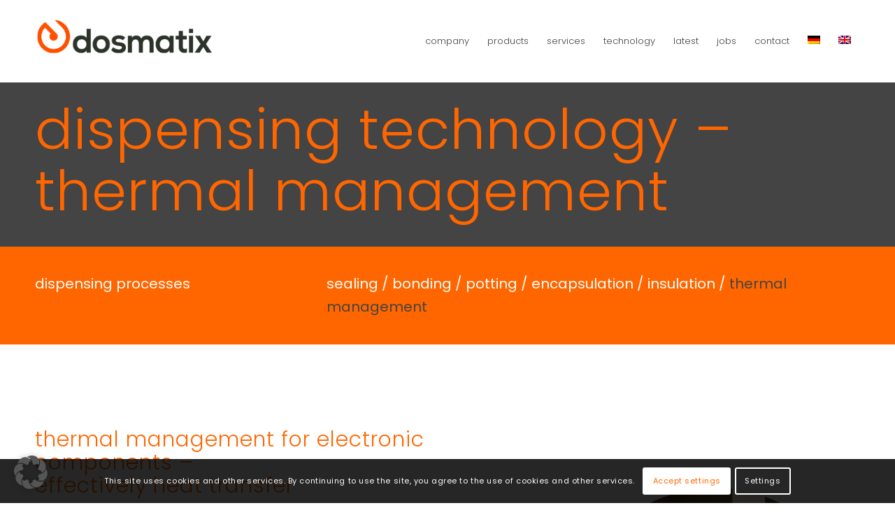

--- FILE ---
content_type: text/html; charset=UTF-8
request_url: https://www.dosmatix.com/en/thermal-management/
body_size: 28915
content:
<!DOCTYPE html><html lang="en-US" class="html_stretched responsive av-preloader-disabled  html_header_top html_logo_left html_main_nav_header html_menu_right html_large html_header_sticky html_header_shrinking html_mobile_menu_tablet html_header_searchicon_disabled html_content_align_center html_header_unstick_top_disabled html_header_stretch_disabled html_minimal_header html_av-submenu-hidden html_av-submenu-display-click html_av-overlay-side html_av-overlay-side-minimal html_av-submenu-clone html_entry_id_4881 av-cookies-consent-show-message-bar av-cookies-cookie-consent-enabled av-cookies-needs-opt-in av-cookies-essential-only av-cookies-user-needs-accept-button avia-cookie-reload-accept avia-cookie-check-browser-settings av-no-preview av-default-lightbox html_text_menu_active av-mobile-menu-switch-default"><head><meta charset="UTF-8" /><meta name="viewport" content="width=device-width, initial-scale=1"> <style type="text/css" id="wpml-ls-inline-styles-additional-css">#lang_sel img, #lang_sel_list img, #lang_sel_footer img { display: inline; }</style><meta name='robots' content='index, follow, max-image-preview:large, max-snippet:-1, max-video-preview:-1' /> <script defer src="[data-uri]"></script> <title>Thermal management | dosmatix GmbH</title><meta name="description" content="Efficient thermal management is crucial for electronic components, especially in industries like automotive and consumer electronics." /><link rel="canonical" href="https://www.dosmatix.com/en/thermal-management/" /><meta property="og:locale" content="en_US" /><meta property="og:type" content="article" /><meta property="og:title" content="Thermal management | dosmatix GmbH" /><meta property="og:description" content="Efficient thermal management is crucial for electronic components, especially in industries like automotive and consumer electronics." /><meta property="og:url" content="https://www.dosmatix.com/en/thermal-management/" /><meta property="og:site_name" content="dosmatix GmbH" /><meta property="article:modified_time" content="2025-04-01T06:25:30+00:00" /><meta name="twitter:card" content="summary_large_image" /><meta name="twitter:label1" content="Est. reading time" /><meta name="twitter:data1" content="2 minutes" /> <script type="application/ld+json" class="yoast-schema-graph">{"@context":"https://schema.org","@graph":[{"@type":"WebPage","@id":"https://www.dosmatix.com/en/thermal-management/","url":"https://www.dosmatix.com/en/thermal-management/","name":"Thermal management | dosmatix GmbH","isPartOf":{"@id":"https://www.dosmatix.com/en/#website"},"datePublished":"2022-11-17T08:58:31+00:00","dateModified":"2025-04-01T06:25:30+00:00","description":"Efficient thermal management is crucial for electronic components, especially in industries like automotive and consumer electronics.","breadcrumb":{"@id":"https://www.dosmatix.com/en/thermal-management/#breadcrumb"},"inLanguage":"en-US","potentialAction":[{"@type":"ReadAction","target":["https://www.dosmatix.com/en/thermal-management/"]}]},{"@type":"BreadcrumbList","@id":"https://www.dosmatix.com/en/thermal-management/#breadcrumb","itemListElement":[{"@type":"ListItem","position":1,"name":"Startseite","item":"https://www.dosmatix.com/en/company/"},{"@type":"ListItem","position":2,"name":"thermal management"}]},{"@type":"WebSite","@id":"https://www.dosmatix.com/en/#website","url":"https://www.dosmatix.com/en/","name":"dosmatix GmbH","description":"","publisher":{"@id":"https://www.dosmatix.com/en/#organization"},"potentialAction":[{"@type":"SearchAction","target":{"@type":"EntryPoint","urlTemplate":"https://www.dosmatix.com/en/?s={search_term_string}"},"query-input":{"@type":"PropertyValueSpecification","valueRequired":true,"valueName":"search_term_string"}}],"inLanguage":"en-US"},{"@type":"Organization","@id":"https://www.dosmatix.com/en/#organization","name":"dosmatix GmbH","url":"https://www.dosmatix.com/en/","logo":{"@type":"ImageObject","inLanguage":"en-US","@id":"https://www.dosmatix.com/en/#/schema/logo/image/","url":"https://www.dosmatix.com/wp-content/uploads/2022/05/logo-dosmatix.png","contentUrl":"https://www.dosmatix.com/wp-content/uploads/2022/05/logo-dosmatix.png","width":340,"height":156,"caption":"dosmatix GmbH"},"image":{"@id":"https://www.dosmatix.com/en/#/schema/logo/image/"},"sameAs":["https://www.xing.com/pages/dosmatix-gmbh"]}]}</script> <link rel="alternate" type="application/rss+xml" title="dosmatix GmbH &raquo; Feed" href="https://www.dosmatix.com/en/feed/" /><link rel="alternate" type="application/rss+xml" title="dosmatix GmbH &raquo; Comments Feed" href="https://www.dosmatix.com/en/comments/feed/" /><style type="text/css">.brave_popup{display:none}</style><script defer src="[data-uri]"></script><link rel="alternate" title="oEmbed (JSON)" type="application/json+oembed" href="https://www.dosmatix.com/en/wp-json/oembed/1.0/embed?url=https%3A%2F%2Fwww.dosmatix.com%2Fen%2Fthermal-management%2F" /><link rel="alternate" title="oEmbed (XML)" type="text/xml+oembed" href="https://www.dosmatix.com/en/wp-json/oembed/1.0/embed?url=https%3A%2F%2Fwww.dosmatix.com%2Fen%2Fthermal-management%2F&#038;format=xml" /><style id='wp-img-auto-sizes-contain-inline-css' type='text/css'>img:is([sizes=auto i],[sizes^="auto," i]){contain-intrinsic-size:3000px 1500px}
/*# sourceURL=wp-img-auto-sizes-contain-inline-css */</style><style id='wp-block-library-inline-css' type='text/css'>:root{--wp-block-synced-color:#7a00df;--wp-block-synced-color--rgb:122,0,223;--wp-bound-block-color:var(--wp-block-synced-color);--wp-editor-canvas-background:#ddd;--wp-admin-theme-color:#007cba;--wp-admin-theme-color--rgb:0,124,186;--wp-admin-theme-color-darker-10:#006ba1;--wp-admin-theme-color-darker-10--rgb:0,107,160.5;--wp-admin-theme-color-darker-20:#005a87;--wp-admin-theme-color-darker-20--rgb:0,90,135;--wp-admin-border-width-focus:2px}@media (min-resolution:192dpi){:root{--wp-admin-border-width-focus:1.5px}}.wp-element-button{cursor:pointer}:root .has-very-light-gray-background-color{background-color:#eee}:root .has-very-dark-gray-background-color{background-color:#313131}:root .has-very-light-gray-color{color:#eee}:root .has-very-dark-gray-color{color:#313131}:root .has-vivid-green-cyan-to-vivid-cyan-blue-gradient-background{background:linear-gradient(135deg,#00d084,#0693e3)}:root .has-purple-crush-gradient-background{background:linear-gradient(135deg,#34e2e4,#4721fb 50%,#ab1dfe)}:root .has-hazy-dawn-gradient-background{background:linear-gradient(135deg,#faaca8,#dad0ec)}:root .has-subdued-olive-gradient-background{background:linear-gradient(135deg,#fafae1,#67a671)}:root .has-atomic-cream-gradient-background{background:linear-gradient(135deg,#fdd79a,#004a59)}:root .has-nightshade-gradient-background{background:linear-gradient(135deg,#330968,#31cdcf)}:root .has-midnight-gradient-background{background:linear-gradient(135deg,#020381,#2874fc)}:root{--wp--preset--font-size--normal:16px;--wp--preset--font-size--huge:42px}.has-regular-font-size{font-size:1em}.has-larger-font-size{font-size:2.625em}.has-normal-font-size{font-size:var(--wp--preset--font-size--normal)}.has-huge-font-size{font-size:var(--wp--preset--font-size--huge)}.has-text-align-center{text-align:center}.has-text-align-left{text-align:left}.has-text-align-right{text-align:right}.has-fit-text{white-space:nowrap!important}#end-resizable-editor-section{display:none}.aligncenter{clear:both}.items-justified-left{justify-content:flex-start}.items-justified-center{justify-content:center}.items-justified-right{justify-content:flex-end}.items-justified-space-between{justify-content:space-between}.screen-reader-text{border:0;clip-path:inset(50%);height:1px;margin:-1px;overflow:hidden;padding:0;position:absolute;width:1px;word-wrap:normal!important}.screen-reader-text:focus{background-color:#ddd;clip-path:none;color:#444;display:block;font-size:1em;height:auto;left:5px;line-height:normal;padding:15px 23px 14px;text-decoration:none;top:5px;width:auto;z-index:100000}html :where(.has-border-color){border-style:solid}html :where([style*=border-top-color]){border-top-style:solid}html :where([style*=border-right-color]){border-right-style:solid}html :where([style*=border-bottom-color]){border-bottom-style:solid}html :where([style*=border-left-color]){border-left-style:solid}html :where([style*=border-width]){border-style:solid}html :where([style*=border-top-width]){border-top-style:solid}html :where([style*=border-right-width]){border-right-style:solid}html :where([style*=border-bottom-width]){border-bottom-style:solid}html :where([style*=border-left-width]){border-left-style:solid}html :where(img[class*=wp-image-]){height:auto;max-width:100%}:where(figure){margin:0 0 1em}html :where(.is-position-sticky){--wp-admin--admin-bar--position-offset:var(--wp-admin--admin-bar--height,0px)}@media screen and (max-width:600px){html :where(.is-position-sticky){--wp-admin--admin-bar--position-offset:0px}}

/*# sourceURL=wp-block-library-inline-css */</style><style id='global-styles-inline-css' type='text/css'>:root{--wp--preset--aspect-ratio--square: 1;--wp--preset--aspect-ratio--4-3: 4/3;--wp--preset--aspect-ratio--3-4: 3/4;--wp--preset--aspect-ratio--3-2: 3/2;--wp--preset--aspect-ratio--2-3: 2/3;--wp--preset--aspect-ratio--16-9: 16/9;--wp--preset--aspect-ratio--9-16: 9/16;--wp--preset--color--black: #000000;--wp--preset--color--cyan-bluish-gray: #abb8c3;--wp--preset--color--white: #ffffff;--wp--preset--color--pale-pink: #f78da7;--wp--preset--color--vivid-red: #cf2e2e;--wp--preset--color--luminous-vivid-orange: #ff6900;--wp--preset--color--luminous-vivid-amber: #fcb900;--wp--preset--color--light-green-cyan: #7bdcb5;--wp--preset--color--vivid-green-cyan: #00d084;--wp--preset--color--pale-cyan-blue: #8ed1fc;--wp--preset--color--vivid-cyan-blue: #0693e3;--wp--preset--color--vivid-purple: #9b51e0;--wp--preset--color--metallic-red: #b02b2c;--wp--preset--color--maximum-yellow-red: #edae44;--wp--preset--color--yellow-sun: #eeee22;--wp--preset--color--palm-leaf: #83a846;--wp--preset--color--aero: #7bb0e7;--wp--preset--color--old-lavender: #745f7e;--wp--preset--color--steel-teal: #5f8789;--wp--preset--color--raspberry-pink: #d65799;--wp--preset--color--medium-turquoise: #4ecac2;--wp--preset--gradient--vivid-cyan-blue-to-vivid-purple: linear-gradient(135deg,rgb(6,147,227) 0%,rgb(155,81,224) 100%);--wp--preset--gradient--light-green-cyan-to-vivid-green-cyan: linear-gradient(135deg,rgb(122,220,180) 0%,rgb(0,208,130) 100%);--wp--preset--gradient--luminous-vivid-amber-to-luminous-vivid-orange: linear-gradient(135deg,rgb(252,185,0) 0%,rgb(255,105,0) 100%);--wp--preset--gradient--luminous-vivid-orange-to-vivid-red: linear-gradient(135deg,rgb(255,105,0) 0%,rgb(207,46,46) 100%);--wp--preset--gradient--very-light-gray-to-cyan-bluish-gray: linear-gradient(135deg,rgb(238,238,238) 0%,rgb(169,184,195) 100%);--wp--preset--gradient--cool-to-warm-spectrum: linear-gradient(135deg,rgb(74,234,220) 0%,rgb(151,120,209) 20%,rgb(207,42,186) 40%,rgb(238,44,130) 60%,rgb(251,105,98) 80%,rgb(254,248,76) 100%);--wp--preset--gradient--blush-light-purple: linear-gradient(135deg,rgb(255,206,236) 0%,rgb(152,150,240) 100%);--wp--preset--gradient--blush-bordeaux: linear-gradient(135deg,rgb(254,205,165) 0%,rgb(254,45,45) 50%,rgb(107,0,62) 100%);--wp--preset--gradient--luminous-dusk: linear-gradient(135deg,rgb(255,203,112) 0%,rgb(199,81,192) 50%,rgb(65,88,208) 100%);--wp--preset--gradient--pale-ocean: linear-gradient(135deg,rgb(255,245,203) 0%,rgb(182,227,212) 50%,rgb(51,167,181) 100%);--wp--preset--gradient--electric-grass: linear-gradient(135deg,rgb(202,248,128) 0%,rgb(113,206,126) 100%);--wp--preset--gradient--midnight: linear-gradient(135deg,rgb(2,3,129) 0%,rgb(40,116,252) 100%);--wp--preset--font-size--small: 1rem;--wp--preset--font-size--medium: 1.125rem;--wp--preset--font-size--large: 1.75rem;--wp--preset--font-size--x-large: clamp(1.75rem, 3vw, 2.25rem);--wp--preset--spacing--20: 0.44rem;--wp--preset--spacing--30: 0.67rem;--wp--preset--spacing--40: 1rem;--wp--preset--spacing--50: 1.5rem;--wp--preset--spacing--60: 2.25rem;--wp--preset--spacing--70: 3.38rem;--wp--preset--spacing--80: 5.06rem;--wp--preset--shadow--natural: 6px 6px 9px rgba(0, 0, 0, 0.2);--wp--preset--shadow--deep: 12px 12px 50px rgba(0, 0, 0, 0.4);--wp--preset--shadow--sharp: 6px 6px 0px rgba(0, 0, 0, 0.2);--wp--preset--shadow--outlined: 6px 6px 0px -3px rgb(255, 255, 255), 6px 6px rgb(0, 0, 0);--wp--preset--shadow--crisp: 6px 6px 0px rgb(0, 0, 0);}:root { --wp--style--global--content-size: 800px;--wp--style--global--wide-size: 1130px; }:where(body) { margin: 0; }.wp-site-blocks > .alignleft { float: left; margin-right: 2em; }.wp-site-blocks > .alignright { float: right; margin-left: 2em; }.wp-site-blocks > .aligncenter { justify-content: center; margin-left: auto; margin-right: auto; }:where(.is-layout-flex){gap: 0.5em;}:where(.is-layout-grid){gap: 0.5em;}.is-layout-flow > .alignleft{float: left;margin-inline-start: 0;margin-inline-end: 2em;}.is-layout-flow > .alignright{float: right;margin-inline-start: 2em;margin-inline-end: 0;}.is-layout-flow > .aligncenter{margin-left: auto !important;margin-right: auto !important;}.is-layout-constrained > .alignleft{float: left;margin-inline-start: 0;margin-inline-end: 2em;}.is-layout-constrained > .alignright{float: right;margin-inline-start: 2em;margin-inline-end: 0;}.is-layout-constrained > .aligncenter{margin-left: auto !important;margin-right: auto !important;}.is-layout-constrained > :where(:not(.alignleft):not(.alignright):not(.alignfull)){max-width: var(--wp--style--global--content-size);margin-left: auto !important;margin-right: auto !important;}.is-layout-constrained > .alignwide{max-width: var(--wp--style--global--wide-size);}body .is-layout-flex{display: flex;}.is-layout-flex{flex-wrap: wrap;align-items: center;}.is-layout-flex > :is(*, div){margin: 0;}body .is-layout-grid{display: grid;}.is-layout-grid > :is(*, div){margin: 0;}body{padding-top: 0px;padding-right: 0px;padding-bottom: 0px;padding-left: 0px;}a:where(:not(.wp-element-button)){text-decoration: underline;}:root :where(.wp-element-button, .wp-block-button__link){background-color: #32373c;border-width: 0;color: #fff;font-family: inherit;font-size: inherit;font-style: inherit;font-weight: inherit;letter-spacing: inherit;line-height: inherit;padding-top: calc(0.667em + 2px);padding-right: calc(1.333em + 2px);padding-bottom: calc(0.667em + 2px);padding-left: calc(1.333em + 2px);text-decoration: none;text-transform: inherit;}.has-black-color{color: var(--wp--preset--color--black) !important;}.has-cyan-bluish-gray-color{color: var(--wp--preset--color--cyan-bluish-gray) !important;}.has-white-color{color: var(--wp--preset--color--white) !important;}.has-pale-pink-color{color: var(--wp--preset--color--pale-pink) !important;}.has-vivid-red-color{color: var(--wp--preset--color--vivid-red) !important;}.has-luminous-vivid-orange-color{color: var(--wp--preset--color--luminous-vivid-orange) !important;}.has-luminous-vivid-amber-color{color: var(--wp--preset--color--luminous-vivid-amber) !important;}.has-light-green-cyan-color{color: var(--wp--preset--color--light-green-cyan) !important;}.has-vivid-green-cyan-color{color: var(--wp--preset--color--vivid-green-cyan) !important;}.has-pale-cyan-blue-color{color: var(--wp--preset--color--pale-cyan-blue) !important;}.has-vivid-cyan-blue-color{color: var(--wp--preset--color--vivid-cyan-blue) !important;}.has-vivid-purple-color{color: var(--wp--preset--color--vivid-purple) !important;}.has-metallic-red-color{color: var(--wp--preset--color--metallic-red) !important;}.has-maximum-yellow-red-color{color: var(--wp--preset--color--maximum-yellow-red) !important;}.has-yellow-sun-color{color: var(--wp--preset--color--yellow-sun) !important;}.has-palm-leaf-color{color: var(--wp--preset--color--palm-leaf) !important;}.has-aero-color{color: var(--wp--preset--color--aero) !important;}.has-old-lavender-color{color: var(--wp--preset--color--old-lavender) !important;}.has-steel-teal-color{color: var(--wp--preset--color--steel-teal) !important;}.has-raspberry-pink-color{color: var(--wp--preset--color--raspberry-pink) !important;}.has-medium-turquoise-color{color: var(--wp--preset--color--medium-turquoise) !important;}.has-black-background-color{background-color: var(--wp--preset--color--black) !important;}.has-cyan-bluish-gray-background-color{background-color: var(--wp--preset--color--cyan-bluish-gray) !important;}.has-white-background-color{background-color: var(--wp--preset--color--white) !important;}.has-pale-pink-background-color{background-color: var(--wp--preset--color--pale-pink) !important;}.has-vivid-red-background-color{background-color: var(--wp--preset--color--vivid-red) !important;}.has-luminous-vivid-orange-background-color{background-color: var(--wp--preset--color--luminous-vivid-orange) !important;}.has-luminous-vivid-amber-background-color{background-color: var(--wp--preset--color--luminous-vivid-amber) !important;}.has-light-green-cyan-background-color{background-color: var(--wp--preset--color--light-green-cyan) !important;}.has-vivid-green-cyan-background-color{background-color: var(--wp--preset--color--vivid-green-cyan) !important;}.has-pale-cyan-blue-background-color{background-color: var(--wp--preset--color--pale-cyan-blue) !important;}.has-vivid-cyan-blue-background-color{background-color: var(--wp--preset--color--vivid-cyan-blue) !important;}.has-vivid-purple-background-color{background-color: var(--wp--preset--color--vivid-purple) !important;}.has-metallic-red-background-color{background-color: var(--wp--preset--color--metallic-red) !important;}.has-maximum-yellow-red-background-color{background-color: var(--wp--preset--color--maximum-yellow-red) !important;}.has-yellow-sun-background-color{background-color: var(--wp--preset--color--yellow-sun) !important;}.has-palm-leaf-background-color{background-color: var(--wp--preset--color--palm-leaf) !important;}.has-aero-background-color{background-color: var(--wp--preset--color--aero) !important;}.has-old-lavender-background-color{background-color: var(--wp--preset--color--old-lavender) !important;}.has-steel-teal-background-color{background-color: var(--wp--preset--color--steel-teal) !important;}.has-raspberry-pink-background-color{background-color: var(--wp--preset--color--raspberry-pink) !important;}.has-medium-turquoise-background-color{background-color: var(--wp--preset--color--medium-turquoise) !important;}.has-black-border-color{border-color: var(--wp--preset--color--black) !important;}.has-cyan-bluish-gray-border-color{border-color: var(--wp--preset--color--cyan-bluish-gray) !important;}.has-white-border-color{border-color: var(--wp--preset--color--white) !important;}.has-pale-pink-border-color{border-color: var(--wp--preset--color--pale-pink) !important;}.has-vivid-red-border-color{border-color: var(--wp--preset--color--vivid-red) !important;}.has-luminous-vivid-orange-border-color{border-color: var(--wp--preset--color--luminous-vivid-orange) !important;}.has-luminous-vivid-amber-border-color{border-color: var(--wp--preset--color--luminous-vivid-amber) !important;}.has-light-green-cyan-border-color{border-color: var(--wp--preset--color--light-green-cyan) !important;}.has-vivid-green-cyan-border-color{border-color: var(--wp--preset--color--vivid-green-cyan) !important;}.has-pale-cyan-blue-border-color{border-color: var(--wp--preset--color--pale-cyan-blue) !important;}.has-vivid-cyan-blue-border-color{border-color: var(--wp--preset--color--vivid-cyan-blue) !important;}.has-vivid-purple-border-color{border-color: var(--wp--preset--color--vivid-purple) !important;}.has-metallic-red-border-color{border-color: var(--wp--preset--color--metallic-red) !important;}.has-maximum-yellow-red-border-color{border-color: var(--wp--preset--color--maximum-yellow-red) !important;}.has-yellow-sun-border-color{border-color: var(--wp--preset--color--yellow-sun) !important;}.has-palm-leaf-border-color{border-color: var(--wp--preset--color--palm-leaf) !important;}.has-aero-border-color{border-color: var(--wp--preset--color--aero) !important;}.has-old-lavender-border-color{border-color: var(--wp--preset--color--old-lavender) !important;}.has-steel-teal-border-color{border-color: var(--wp--preset--color--steel-teal) !important;}.has-raspberry-pink-border-color{border-color: var(--wp--preset--color--raspberry-pink) !important;}.has-medium-turquoise-border-color{border-color: var(--wp--preset--color--medium-turquoise) !important;}.has-vivid-cyan-blue-to-vivid-purple-gradient-background{background: var(--wp--preset--gradient--vivid-cyan-blue-to-vivid-purple) !important;}.has-light-green-cyan-to-vivid-green-cyan-gradient-background{background: var(--wp--preset--gradient--light-green-cyan-to-vivid-green-cyan) !important;}.has-luminous-vivid-amber-to-luminous-vivid-orange-gradient-background{background: var(--wp--preset--gradient--luminous-vivid-amber-to-luminous-vivid-orange) !important;}.has-luminous-vivid-orange-to-vivid-red-gradient-background{background: var(--wp--preset--gradient--luminous-vivid-orange-to-vivid-red) !important;}.has-very-light-gray-to-cyan-bluish-gray-gradient-background{background: var(--wp--preset--gradient--very-light-gray-to-cyan-bluish-gray) !important;}.has-cool-to-warm-spectrum-gradient-background{background: var(--wp--preset--gradient--cool-to-warm-spectrum) !important;}.has-blush-light-purple-gradient-background{background: var(--wp--preset--gradient--blush-light-purple) !important;}.has-blush-bordeaux-gradient-background{background: var(--wp--preset--gradient--blush-bordeaux) !important;}.has-luminous-dusk-gradient-background{background: var(--wp--preset--gradient--luminous-dusk) !important;}.has-pale-ocean-gradient-background{background: var(--wp--preset--gradient--pale-ocean) !important;}.has-electric-grass-gradient-background{background: var(--wp--preset--gradient--electric-grass) !important;}.has-midnight-gradient-background{background: var(--wp--preset--gradient--midnight) !important;}.has-small-font-size{font-size: var(--wp--preset--font-size--small) !important;}.has-medium-font-size{font-size: var(--wp--preset--font-size--medium) !important;}.has-large-font-size{font-size: var(--wp--preset--font-size--large) !important;}.has-x-large-font-size{font-size: var(--wp--preset--font-size--x-large) !important;}
/*# sourceURL=global-styles-inline-css */</style><link rel='stylesheet' id='mediaelement-css' href='https://www.dosmatix.com/wp-includes/js/mediaelement/mediaelementplayer-legacy.min.css?ver=4.2.17' type='text/css' media='all' /><link rel='stylesheet' id='wp-mediaelement-css' href='https://www.dosmatix.com/wp-includes/js/mediaelement/wp-mediaelement.min.css?ver=6.9' type='text/css' media='all' /><link rel='stylesheet' id='borlabs-cookie-custom-css' href='https://www.dosmatix.com/wp-content/cache/borlabs-cookie/1/borlabs-cookie-1-en.css?ver=3.3.23-47' type='text/css' media='all' /><link rel='stylesheet' id='main-style-css' href='https://www.dosmatix.com/wp-content/uploads/wp_scss-files/css/main.css?ver=1753705318' type='text/css' media='all' /><link rel='stylesheet' id='avia-merged-styles-css' href='https://www.dosmatix.com/wp-content/uploads/dynamic_avia/avia-merged-styles-bb630cc44de077412edc5865339917e5---69681f4a71d50.css' type='text/css' media='all' /><link rel='stylesheet' id='avia-single-post-4881-css' href='https://www.dosmatix.com/wp-content/uploads/dynamic_avia/avia_posts_css/post-4881.css?ver=ver-1768469440' type='text/css' media='all' /> <script type="text/javascript" src="https://www.dosmatix.com/wp-includes/js/jquery/jquery.min.js?ver=3.7.1" id="jquery-core-js"></script> <script defer type="text/javascript" src="https://www.dosmatix.com/wp-includes/js/jquery/jquery-migrate.min.js?ver=3.4.1" id="jquery-migrate-js"></script> <script defer id="wpml-cookie-js-extra" src="[data-uri]"></script> <script type="text/javascript" src="https://www.dosmatix.com/wp-content/cache/autoptimize/js/autoptimize_single_f3606e4db5e156a1b086bcfeb3b2d9b4.js?ver=486900" id="wpml-cookie-js" defer="defer" data-wp-strategy="defer"></script> <script defer data-no-optimize="1" data-no-minify="1" data-cfasync="false" type="text/javascript" src="https://www.dosmatix.com/wp-content/cache/autoptimize/js/autoptimize_single_daf2834994b2122eb10640f74dffe2a7.js?ver=3.3.23-73" id="borlabs-cookie-config-js"></script> <script defer data-no-optimize="1" data-no-minify="1" data-cfasync="false" type="text/javascript" src="https://www.dosmatix.com/wp-content/plugins/borlabs-cookie/assets/javascript/borlabs-cookie-prioritize.min.js?ver=3.3.23" id="borlabs-cookie-prioritize-js"></script> <script defer type="text/javascript" src="https://www.dosmatix.com/wp-content/cache/autoptimize/js/autoptimize_single_f435886db4b184294ba34ce5053f52f4.js" id="avia-head-scripts-js"></script> <link rel="https://api.w.org/" href="https://www.dosmatix.com/en/wp-json/" /><link rel="alternate" title="JSON" type="application/json" href="https://www.dosmatix.com/en/wp-json/wp/v2/pages/4881" /><link rel="EditURI" type="application/rsd+xml" title="RSD" href="https://www.dosmatix.com/xmlrpc.php?rsd" /><meta name="generator" content="WordPress 6.9" /><link rel='shortlink' href='https://www.dosmatix.com/en/?p=4881' /><meta name="generator" content="WPML ver:4.8.6 stt:1,3;" /> <script defer src="[data-uri]"></script><link rel="apple-touch-icon" sizes="120x120" href="/wp-content/uploads/fbrfg/apple-touch-icon.png"><link rel="icon" type="image/png" sizes="32x32" href="/wp-content/uploads/fbrfg/favicon-32x32.png"><link rel="icon" type="image/png" sizes="16x16" href="/wp-content/uploads/fbrfg/favicon-16x16.png"><link rel="manifest" href="/wp-content/uploads/fbrfg/site.webmanifest"><link rel="mask-icon" href="/wp-content/uploads/fbrfg/safari-pinned-tab.svg" color="#5bbad5"><link rel="shortcut icon" href="/wp-content/uploads/fbrfg/favicon.ico"><meta name="msapplication-TileColor" content="#da532c"><meta name="msapplication-config" content="/wp-content/uploads/fbrfg/browserconfig.xml"><meta name="theme-color" content="#ffffff"><link rel="icon" href="https://www.dosmatix.com/wp-content/uploads/2022/05/favicon.png" type="image/png"> <!--[if lt IE 9]><script src="https://www.dosmatix.com/wp-content/themes/enfold/js/html5shiv.js"></script><![endif]--><link rel="profile" href="https://gmpg.org/xfn/11" /><link rel="alternate" type="application/rss+xml" title="dosmatix GmbH RSS2 Feed" href="https://www.dosmatix.com/en/feed/" /><link rel="pingback" href="https://www.dosmatix.com/xmlrpc.php" /><style type="text/css">.recentcomments a{display:inline !important;padding:0 !important;margin:0 !important;}</style><script data-no-optimize="1" data-no-minify="1" data-cfasync="false" data-borlabs-cookie-script-blocker-ignore>if ('0' === '1' && '1' === '1') {
		window['gtag_enable_tcf_support'] = true;
	}
	window.dataLayer = window.dataLayer || [];
	if (typeof gtag !== 'function') { function gtag(){dataLayer.push(arguments);} }
	gtag('set', 'developer_id.dYjRjMm', true);
	if ('1' === '1') {
		let getCookieValue = function (name) {
			return document.cookie.match('(^|;)\\s*' + name + '\\s*=\\s*([^;]+)')?.pop() || '';
		};
		let cookieValue = getCookieValue('borlabs-cookie-gcs');
		let consentsFromCookie = {};
		if (cookieValue !== '') {
			 consentsFromCookie = JSON.parse(decodeURIComponent(cookieValue));
		}
		let defaultValues = {
			'ad_storage': 'denied',
			'ad_user_data': 'denied',
			'ad_personalization': 'denied',
			'analytics_storage': 'denied',
			'functionality_storage': 'denied',
			'personalization_storage': 'denied',
			'security_storage': 'denied',
			'wait_for_update': 500,
		};
		gtag('consent', 'default', { ...defaultValues, ...consentsFromCookie });
		gtag('set', 'ads_data_redaction', true);
	}

	if('0' === '1') {
		var url = new URL(window.location.href);

		if ((url.searchParams.has('gtm_debug') && url.searchParams.get('gtm_debug') !== '') || document.cookie.indexOf('__TAG_ASSISTANT=') !== -1 || document.documentElement.hasAttribute('data-tag-assistant-present')) {
			(function(w,d,s,l,i){w[l]=w[l]||[];w[l].push({"gtm.start":
new Date().getTime(),event:"gtm.js"});var f=d.getElementsByTagName(s)[0],
j=d.createElement(s),dl=l!="dataLayer"?"&l="+l:"";j.async=true;j.src=
"https://www.googletagmanager.com/gtm.js?id="+i+dl;f.parentNode.insertBefore(j,f);
})(window,document,"script","dataLayer","GTM-54HQMP8");
		} else {
			(function(w,d,s,l,i){w[l]=w[l]||[];w[l].push({"gtm.start":
new Date().getTime(),event:"gtm.js"});var f=d.getElementsByTagName(s)[0],
j=d.createElement(s),dl=l!="dataLayer"?"&l="+l:"";j.async=true;j.src=
"https://www.dosmatix.com/wp-content/uploads/borlabs-cookie/"+i+'.js?ver=not-set-yet';f.parentNode.insertBefore(j,f);
})(window,document,"script","dataLayer","GTM-54HQMP8");
		}
  	}

	(function () {
		var borlabsCookieConsentChangeHandler = function () {
			window.dataLayer = window.dataLayer || [];
			if (typeof gtag !== 'function') { function gtag(){dataLayer.push(arguments);} }

			let gtmConsents = {};
			if ('1' === '1') {
				if ('0' === '1') {
					gtmConsents = {
						'analytics_storage': BorlabsCookie.Consents.hasConsentForServiceGroup('marketing') === true ? 'granted' : 'denied',
						'functionality_storage': BorlabsCookie.Consents.hasConsentForServiceGroup('marketing') === true ? 'granted' : 'denied',
						'personalization_storage': BorlabsCookie.Consents.hasConsentForServiceGroup('marketing') === true ? 'granted' : 'denied',
						'security_storage': BorlabsCookie.Consents.hasConsentForServiceGroup('marketing') === true ? 'granted' : 'denied',
					};
				} else {
					gtmConsents = {
						'ad_storage': BorlabsCookie.Consents.hasConsentForServiceGroup('marketing') === true ? 'granted' : 'denied',
						'ad_user_data': BorlabsCookie.Consents.hasConsentForServiceGroup('marketing') === true ? 'granted' : 'denied',
						'ad_personalization': BorlabsCookie.Consents.hasConsentForServiceGroup('marketing') === true ? 'granted' : 'denied',
						'analytics_storage': BorlabsCookie.Consents.hasConsentForServiceGroup('marketing') === true ? 'granted' : 'denied',
						'functionality_storage': BorlabsCookie.Consents.hasConsentForServiceGroup('marketing') === true ? 'granted' : 'denied',
						'personalization_storage': BorlabsCookie.Consents.hasConsentForServiceGroup('marketing') === true ? 'granted' : 'denied',
						'security_storage': BorlabsCookie.Consents.hasConsentForServiceGroup('marketing') === true ? 'granted' : 'denied',
					};
				}
				BorlabsCookie.CookieLibrary.setCookie(
					'borlabs-cookie-gcs',
				  	JSON.stringify(gtmConsents),
					BorlabsCookie.Settings.automaticCookieDomainAndPath.value ? '' : BorlabsCookie.Settings.cookieDomain.value,
					BorlabsCookie.Settings.cookiePath.value,
					BorlabsCookie.Cookie.getPluginCookie().expires,
					BorlabsCookie.Settings.cookieSecure.value,
					BorlabsCookie.Settings.cookieSameSite.value
				);
				gtag('consent', 'update', gtmConsents);
			}

			var consents = BorlabsCookie.Cookie.getPluginCookie().consents;
			for (var serviceGroup in consents) {
				for (var service of consents[serviceGroup]) {
					if (!window.BorlabsCookieGtmPackageSentEvents.includes(service) && service !== 'borlabs-cookie') {
						window.dataLayer.push({
							event: 'borlabs-cookie-opt-in-'+service,
						});
						window.BorlabsCookieGtmPackageSentEvents.push(service);
					}
				}
			}
		  	var afterConsentsEvent = document.createEvent('Event');
		    afterConsentsEvent.initEvent('borlabs-cookie-google-tag-manager-after-consents', true, true);
		  	document.dispatchEvent(afterConsentsEvent);
		};
		window.BorlabsCookieGtmPackageSentEvents = [];
		document.addEventListener('borlabs-cookie-consent-saved', borlabsCookieConsentChangeHandler);
		document.addEventListener('borlabs-cookie-handle-unblock', borlabsCookieConsentChangeHandler);
	})();</script>  <script defer src="[data-uri]"></script><style type="text/css">@font-face {font-family: 'entypo-fontello-enfold'; font-weight: normal; font-style: normal; font-display: auto;
		src: url('https://www.dosmatix.com/wp-content/themes/enfold/config-templatebuilder/avia-template-builder/assets/fonts/entypo-fontello-enfold/entypo-fontello-enfold.woff2') format('woff2'),
		url('https://www.dosmatix.com/wp-content/themes/enfold/config-templatebuilder/avia-template-builder/assets/fonts/entypo-fontello-enfold/entypo-fontello-enfold.woff') format('woff'),
		url('https://www.dosmatix.com/wp-content/themes/enfold/config-templatebuilder/avia-template-builder/assets/fonts/entypo-fontello-enfold/entypo-fontello-enfold.ttf') format('truetype'),
		url('https://www.dosmatix.com/wp-content/themes/enfold/config-templatebuilder/avia-template-builder/assets/fonts/entypo-fontello-enfold/entypo-fontello-enfold.svg#entypo-fontello-enfold') format('svg'),
		url('https://www.dosmatix.com/wp-content/themes/enfold/config-templatebuilder/avia-template-builder/assets/fonts/entypo-fontello-enfold/entypo-fontello-enfold.eot'),
		url('https://www.dosmatix.com/wp-content/themes/enfold/config-templatebuilder/avia-template-builder/assets/fonts/entypo-fontello-enfold/entypo-fontello-enfold.eot?#iefix') format('embedded-opentype');
		}

		#top .avia-font-entypo-fontello-enfold, body .avia-font-entypo-fontello-enfold, html body [data-av_iconfont='entypo-fontello-enfold']:before{ font-family: 'entypo-fontello-enfold'; }
		
		@font-face {font-family: 'entypo-fontello'; font-weight: normal; font-style: normal; font-display: auto;
		src: url('https://www.dosmatix.com/wp-content/themes/enfold/config-templatebuilder/avia-template-builder/assets/fonts/entypo-fontello/entypo-fontello.woff2') format('woff2'),
		url('https://www.dosmatix.com/wp-content/themes/enfold/config-templatebuilder/avia-template-builder/assets/fonts/entypo-fontello/entypo-fontello.woff') format('woff'),
		url('https://www.dosmatix.com/wp-content/themes/enfold/config-templatebuilder/avia-template-builder/assets/fonts/entypo-fontello/entypo-fontello.ttf') format('truetype'),
		url('https://www.dosmatix.com/wp-content/themes/enfold/config-templatebuilder/avia-template-builder/assets/fonts/entypo-fontello/entypo-fontello.svg#entypo-fontello') format('svg'),
		url('https://www.dosmatix.com/wp-content/themes/enfold/config-templatebuilder/avia-template-builder/assets/fonts/entypo-fontello/entypo-fontello.eot'),
		url('https://www.dosmatix.com/wp-content/themes/enfold/config-templatebuilder/avia-template-builder/assets/fonts/entypo-fontello/entypo-fontello.eot?#iefix') format('embedded-opentype');
		}

		#top .avia-font-entypo-fontello, body .avia-font-entypo-fontello, html body [data-av_iconfont='entypo-fontello']:before{ font-family: 'entypo-fontello'; }
		
		@font-face {font-family: 'fontello'; font-weight: normal; font-style: normal; font-display: auto;
		src: url('https://www.dosmatix.com/wp-content/uploads/dynamic_avia/avia_icon_fonts/fontello/fontello.woff2') format('woff2'),
		url('https://www.dosmatix.com/wp-content/uploads/dynamic_avia/avia_icon_fonts/fontello/fontello.woff') format('woff'),
		url('https://www.dosmatix.com/wp-content/uploads/dynamic_avia/avia_icon_fonts/fontello/fontello.ttf') format('truetype'),
		url('https://www.dosmatix.com/wp-content/uploads/dynamic_avia/avia_icon_fonts/fontello/fontello.svg#fontello') format('svg'),
		url('https://www.dosmatix.com/wp-content/uploads/dynamic_avia/avia_icon_fonts/fontello/fontello.eot'),
		url('https://www.dosmatix.com/wp-content/uploads/dynamic_avia/avia_icon_fonts/fontello/fontello.eot?#iefix') format('embedded-opentype');
		}

		#top .avia-font-fontello, body .avia-font-fontello, html body [data-av_iconfont='fontello']:before{ font-family: 'fontello'; }</style><link rel='stylesheet' id='bravepop_front_css-css' href='https://www.dosmatix.com/wp-content/plugins/bravepopup-pro/assets/css/frontend.min.css?ver=6.9' type='text/css' media='all' /></head><body id="top" class="wp-singular page-template-default page page-id-4881 wp-theme-enfold stretched rtl_columns av-curtain-numeric poppins-v20-latin-custom poppins-v20-latin  post-type-page translation_priority-optional-en avia-responsive-images-support av-recaptcha-enabled av-google-badge-hide" itemscope="itemscope" itemtype="https://schema.org/WebPage" ><div id='wrap_all'><header id='header' class='all_colors header_color light_bg_color  av_header_top av_logo_left av_main_nav_header av_menu_right av_large av_header_sticky av_header_shrinking av_header_stretch_disabled av_mobile_menu_tablet av_header_searchicon_disabled av_header_unstick_top_disabled av_minimal_header av_bottom_nav_disabled  av_alternate_logo_active av_header_border_disabled' aria-label="Header" data-av_shrink_factor='50' role="banner" itemscope="itemscope" itemtype="https://schema.org/WPHeader" ><div  id='header_main' class='container_wrap container_wrap_logo'><div class='container av-logo-container'><div class='inner-container'><span class='logo avia-standard-logo'><a href='https://www.dosmatix.com/en/' class='' aria-label='logo-dosmatix' title='logo-dosmatix'><img src="https://www.dosmatix.com/wp-content/webp-express/webp-images/uploads/2022/05/logo-dosmatix.png.webp" srcset="https://www.dosmatix.com/wp-content/webp-express/webp-images/uploads/2022/05/logo-dosmatix.png.webp 340w,  https://www.dosmatix.com/wp-content/webp-express/webp-images/uploads/2022/05/logo-dosmatix-300x138.png.webp 300w" sizes="(max-width: 340px) 100vw, 340px" height="100" width="300" alt='dosmatix GmbH' title='logo-dosmatix' /></a></span><nav class='main_menu' data-selectname='Select a page'  role="navigation" itemscope="itemscope" itemtype="https://schema.org/SiteNavigationElement" ><div class="avia-menu av-main-nav-wrap"><ul role="menu" class="menu av-main-nav" id="avia-menu"><li role="menuitem" id="menu-item-23938" class="menu-item menu-item-type-post_type menu-item-object-page menu-item-home menu-item-has-children menu-item-top-level menu-item-top-level-1"><a href="https://www.dosmatix.com/en/" itemprop="url" tabindex="0"><span class="avia-bullet"></span><span class="avia-menu-text">company</span><span class="avia-menu-fx"><span class="avia-arrow-wrap"><span class="avia-arrow"></span></span></span></a><ul class="sub-menu"><li role="menuitem" id="menu-item-23939" class="menu-item menu-item-type-post_type menu-item-object-page"><a href="https://www.dosmatix.com/en/who-we-are/" itemprop="url" tabindex="0"><span class="avia-bullet"></span><span class="avia-menu-text">who we are</span></a></li><li role="menuitem" id="menu-item-22767" class="menu-item menu-item-type-custom menu-item-object-custom"><a href="https://www.dosmatix.com/en/#product-overview" itemprop="url" tabindex="0"><span class="avia-bullet"></span><span class="avia-menu-text">product overview</span></a></li><li role="menuitem" id="menu-item-22768" class="menu-item menu-item-type-custom menu-item-object-custom"><a href="https://www.dosmatix.com/en/#advantages" itemprop="url" tabindex="0"><span class="avia-bullet"></span><span class="avia-menu-text">advantages</span></a></li><li role="menuitem" id="menu-item-22769" class="menu-item menu-item-type-custom menu-item-object-custom"><a href="https://www.dosmatix.com/en/#applications" itemprop="url" tabindex="0"><span class="avia-bullet"></span><span class="avia-menu-text">applications</span></a></li><li role="menuitem" id="menu-item-22770" class="menu-item menu-item-type-custom menu-item-object-custom"><a target="_blank" href="https://www.dosmatix.com/wp-content/uploads/2025/07/250728_dosmatix_Productbrochure_EN.pdf" itemprop="url" tabindex="0"><span class="avia-bullet"></span><span class="avia-menu-text">product brochure</span></a></li></ul></li><li role="menuitem" id="menu-item-23940" class="menu-item menu-item-type-post_type menu-item-object-page menu-item-has-children menu-item-top-level menu-item-top-level-2"><a href="https://www.dosmatix.com/en/products/" itemprop="url" tabindex="0"><span class="avia-bullet"></span><span class="avia-menu-text">Products</span><span class="avia-menu-fx"><span class="avia-arrow-wrap"><span class="avia-arrow"></span></span></span></a><ul class="sub-menu"><li role="menuitem" id="menu-item-22772" class="menu-item menu-item-type-custom menu-item-object-custom"><a href="https://www.dosmatix.com/en/products/#overall-systems" itemprop="url" tabindex="0"><span class="avia-bullet"></span><span class="avia-menu-text">overall systems</span></a></li><li role="menuitem" id="menu-item-22774" class="menu-item menu-item-type-custom menu-item-object-custom"><a href="https://www.dosmatix.com/en/products/#dispenser" itemprop="url" tabindex="0"><span class="avia-bullet"></span><span class="avia-menu-text">dispenser</span></a></li><li role="menuitem" id="menu-item-22776" class="menu-item menu-item-type-custom menu-item-object-custom"><a href="https://www.dosmatix.com/en/products/#material-preparation" itemprop="url" tabindex="0"><span class="avia-bullet"></span><span class="avia-menu-text">material preparation</span></a></li><li role="menuitem" id="menu-item-22777" class="menu-item menu-item-type-custom menu-item-object-custom"><a href="https://www.dosmatix.com/en/products/#kinematics" itemprop="url" tabindex="0"><span class="avia-bullet"></span><span class="avia-menu-text">kinematics</span></a></li><li role="menuitem" id="menu-item-23941" class="menu-item menu-item-type-post_type menu-item-object-page"><a href="https://www.dosmatix.com/en/potting-under-atmosphere/" itemprop="url" tabindex="0"><span class="avia-bullet"></span><span class="avia-menu-text">standalone system atmosphere</span></a></li><li role="menuitem" id="menu-item-23942" class="menu-item menu-item-type-post_type menu-item-object-page"><a href="https://www.dosmatix.com/en/potting-under-vacuum/" itemprop="url" tabindex="0"><span class="avia-bullet"></span><span class="avia-menu-text">standalone vacuum system</span></a></li></ul></li><li role="menuitem" id="menu-item-23794" class="menu-item menu-item-type-custom menu-item-object-custom menu-item-has-children menu-item-top-level menu-item-top-level-3"><a href="#" itemprop="url" tabindex="0"><span class="avia-bullet"></span><span class="avia-menu-text">services</span><span class="avia-menu-fx"><span class="avia-arrow-wrap"><span class="avia-arrow"></span></span></span></a><ul class="sub-menu"><li role="menuitem" id="menu-item-23949" class="menu-item menu-item-type-post_type menu-item-object-page"><a href="https://www.dosmatix.com/en/dispensing-tests/" itemprop="url" tabindex="0"><span class="avia-bullet"></span><span class="avia-menu-text">dispensing tests</span></a></li><li role="menuitem" id="menu-item-23791" class="menu-item menu-item-type-custom menu-item-object-custom"><a target="_blank" href="https://www.dispensing-services.com/en" itemprop="url" tabindex="0"><span class="avia-bullet"></span><span class="avia-menu-text">subcontracting</span></a></li></ul></li><li role="menuitem" id="menu-item-23948" class="menu-item menu-item-type-post_type menu-item-object-page menu-item-has-children menu-item-top-level menu-item-top-level-4"><a href="https://www.dosmatix.com/en/technology/" itemprop="url" tabindex="0"><span class="avia-bullet"></span><span class="avia-menu-text">technology</span><span class="avia-menu-fx"><span class="avia-arrow-wrap"><span class="avia-arrow"></span></span></span></a><ul class="sub-menu"><li role="menuitem" id="menu-item-22780" class="menu-item menu-item-type-custom menu-item-object-custom"><a href="https://www.dosmatix.com/en/technology/#dispensing-processes" itemprop="url" tabindex="0"><span class="avia-bullet"></span><span class="avia-menu-text">dispensing processes</span></a></li><li role="menuitem" id="menu-item-22781" class="menu-item menu-item-type-custom menu-item-object-custom"><a href="https://www.dosmatix.com/en/technology/#potting-materials" itemprop="url" tabindex="0"><span class="avia-bullet"></span><span class="avia-menu-text">potting materials</span></a></li><li role="menuitem" id="menu-item-22795" class="menu-item menu-item-type-custom menu-item-object-custom"><a href="https://www.dosmatix.com/en/technology/#industries" itemprop="url" tabindex="0"><span class="avia-bullet"></span><span class="avia-menu-text">industries</span></a></li></ul></li><li role="menuitem" id="menu-item-23945" class="menu-item menu-item-type-post_type menu-item-object-page menu-item-has-children menu-item-top-level menu-item-top-level-5"><a href="https://www.dosmatix.com/en/latest/" itemprop="url" tabindex="0"><span class="avia-bullet"></span><span class="avia-menu-text">latest</span><span class="avia-menu-fx"><span class="avia-arrow-wrap"><span class="avia-arrow"></span></span></span></a><ul class="sub-menu"><li role="menuitem" id="menu-item-22785" class="menu-item menu-item-type-custom menu-item-object-custom"><a href="https://www.dosmatix.com/en/latest/#dosmatix-events" itemprop="url" tabindex="0"><span class="avia-bullet"></span><span class="avia-menu-text">events</span></a></li><li role="menuitem" id="menu-item-22784" class="menu-item menu-item-type-custom menu-item-object-custom"><a href="https://www.dosmatix.com/en/latest/#dosmatix-news" itemprop="url" tabindex="0"><span class="avia-bullet"></span><span class="avia-menu-text">news</span></a></li><li role="menuitem" id="menu-item-23946" class="menu-item menu-item-type-post_type menu-item-object-page"><a href="https://www.dosmatix.com/en/latest-archive/" itemprop="url" tabindex="0"><span class="avia-bullet"></span><span class="avia-menu-text">latest archive</span></a></li></ul></li><li role="menuitem" id="menu-item-23947" class="menu-item menu-item-type-post_type menu-item-object-page menu-item-has-children menu-item-top-level menu-item-top-level-6"><a href="https://www.dosmatix.com/en/jobs/" itemprop="url" tabindex="0"><span class="avia-bullet"></span><span class="avia-menu-text">jobs</span><span class="avia-menu-fx"><span class="avia-arrow-wrap"><span class="avia-arrow"></span></span></span></a><ul class="sub-menu"><li role="menuitem" id="menu-item-22788" class="menu-item menu-item-type-custom menu-item-object-custom"><a href="https://www.dosmatix.com/en/jobs/#job-opportunity" itemprop="url" tabindex="0"><span class="avia-bullet"></span><span class="avia-menu-text">job opportunity</span></a></li><li role="menuitem" id="menu-item-22789" class="menu-item menu-item-type-custom menu-item-object-custom"><a href="https://www.dosmatix.com/en/jobs/#what-do-we-offer" itemprop="url" tabindex="0"><span class="avia-bullet"></span><span class="avia-menu-text">what do we offer</span></a></li><li role="menuitem" id="menu-item-22790" class="menu-item menu-item-type-custom menu-item-object-custom"><a href="https://www.dosmatix.com/en/jobs/#we-are-looking-for-you" itemprop="url" tabindex="0"><span class="avia-bullet"></span><span class="avia-menu-text">we are looking for you</span></a></li><li role="menuitem" id="menu-item-22791" class="menu-item menu-item-type-custom menu-item-object-custom"><a href="https://www.dosmatix.com/en/jobs/#job-portal" itemprop="url" tabindex="0"><span class="avia-bullet"></span><span class="avia-menu-text">job-portal</span></a></li></ul></li><li role="menuitem" id="menu-item-23943" class="menu-item menu-item-type-post_type menu-item-object-page menu-item-has-children menu-item-top-level menu-item-top-level-7"><a href="https://www.dosmatix.com/en/contact/" itemprop="url" tabindex="0"><span class="avia-bullet"></span><span class="avia-menu-text">contact</span><span class="avia-menu-fx"><span class="avia-arrow-wrap"><span class="avia-arrow"></span></span></span></a><ul class="sub-menu"><li role="menuitem" id="menu-item-22793" class="menu-item menu-item-type-custom menu-item-object-custom"><a href="https://www.dosmatix.com/en/contact/#contact-map" itemprop="url" tabindex="0"><span class="avia-bullet"></span><span class="avia-menu-text">contact + map</span></a></li><li role="menuitem" id="menu-item-22794" class="menu-item menu-item-type-custom menu-item-object-custom"><a href="https://www.dosmatix.com/en/contact/#salespartner" itemprop="url" tabindex="0"><span class="avia-bullet"></span><span class="avia-menu-text">sales partner</span></a></li><li role="menuitem" id="menu-item-23944" class="menu-item menu-item-type-post_type menu-item-object-page"><a href="https://www.dosmatix.com/en/service/" itemprop="url" tabindex="0"><span class="avia-bullet"></span><span class="avia-menu-text">service</span></a></li></ul></li><li class='av-language-switch-item language_de'><a href="https://www.dosmatix.com/waermemanagement/"><span class='language_flag'><noscript><img title='Deutsch' src='https://www.dosmatix.com/wp-content/webp-express/webp-images/plugins/sitepress-multilingual-cms/res/flags/de.png.webp' /></noscript><img class="lazyload" title='Deutsch' src='data:image/svg+xml,%3Csvg%20xmlns=%22http://www.w3.org/2000/svg%22%20viewBox=%220%200%20210%20140%22%3E%3C/svg%3E' data-src='https://www.dosmatix.com/wp-content/webp-express/webp-images/plugins/sitepress-multilingual-cms/res/flags/de.png.webp' /></span></a></li><li class='av-language-switch-item language_en avia_current_lang'><a href="https://www.dosmatix.com/en/thermal-management/"><span class='language_flag'><noscript><img title='English' src='https://www.dosmatix.com/wp-content/webp-express/webp-images/plugins/sitepress-multilingual-cms/res/flags/en.png.webp' /></noscript><img class="lazyload" title='English' src='data:image/svg+xml,%3Csvg%20xmlns=%22http://www.w3.org/2000/svg%22%20viewBox=%220%200%20210%20140%22%3E%3C/svg%3E' data-src='https://www.dosmatix.com/wp-content/webp-express/webp-images/plugins/sitepress-multilingual-cms/res/flags/en.png.webp' /></span></a></li><li class="av-burger-menu-main menu-item-avia-special av-small-burger-icon" role="menuitem"> <a href="#" aria-label="Menu" aria-hidden="false"> <span class="av-hamburger av-hamburger--spin av-js-hamburger"> <span class="av-hamburger-box"> <span class="av-hamburger-inner"></span> <strong>Menu</strong> </span> </span> <span class="avia_hidden_link_text">Menu</span> </a></li></ul></div></nav></div></div></div><div class="header_bg"></div></header><div id='main' class='all_colors' data-scroll-offset='116'><div id='av_section_1'  class='avia-section av-laazj9su-fa41dee0b8029a2083cbdbd09bc74d6b main_color avia-section-small avia-no-border-styling  avia-builder-el-0  el_before_av_section  avia-builder-el-first  avia-bg-style-parallax av-minimum-height av-minimum-height-33 av-height-percent  container_wrap fullsize'   data-av_minimum_height_pc='33' data-av_min_height_opt='percent'><div class='container av-section-cont-open' ><main  role="main" itemprop="mainContentOfPage"  class='template-page content  av-content-full alpha units'><div class='post-entry post-entry-type-page post-entry-4881'><div class='entry-content-wrapper clearfix'><div  class='av-special-heading av-laaziy1h-bb81e1c4c35972f1a9e9cbd487aa287f av-special-heading-h2 custom-color-heading blockquote modern-quote  avia-builder-el-1  avia-builder-el-no-sibling  av-inherit-size'><h2 class='av-special-heading-tag'  itemprop="headline"  >dispensing technology &#8211; thermal management</h2><div class="special-heading-border"><div class="special-heading-inner-border"></div></div></div></div></div></main></div></div><div id='av_section_2'  class='avia-section av-kfg2l-53fdef278111d1047ef9c18b89196188 main_color avia-section-small avia-no-border-styling  avia-builder-el-2  el_after_av_section  el_before_av_section  avia-bg-style-parallax container_wrap fullsize'  ><div class='container av-section-cont-open' ><div class='template-page content  av-content-full alpha units'><div class='post-entry post-entry-type-page post-entry-4881'><div class='entry-content-wrapper clearfix'><div  class='flex_column av-4q8jb1-46a0ee5adb2f963e5eec6d37191ade5b av_one_third  avia-builder-el-3  el_before_av_two_third  avia-builder-el-first  first flex_column_div'     ><section  class='av_textblock_section av-lal18mln-4175840a25c70662f717b7d3c9403967'   itemscope="itemscope" itemtype="https://schema.org/CreativeWork" ><div class='avia_textblock av_inherit_color'  itemprop="text" ><p style="text-align: left;">dispensing processes</p></div></section></div><div  class='flex_column av-27lxlp-02b244660a93de04adde66d5cb24980a av_two_third  avia-builder-el-5  el_after_av_one_third  avia-builder-el-last  flex_column_div'     ><section  class='av_textblock_section av-lai1o6lx-f56511b4d0ee9ac0c4702973283f8ba1'   itemscope="itemscope" itemtype="https://schema.org/CreativeWork" ><div class='avia_textblock av_inherit_color'  itemprop="text" ><p><a href="https://www.dosmatix.com/en/sealing/">sealing</a> / <a href="https://www.dosmatix.com/en/bonding/">bonding</a> / <a href="https://www.dosmatix.com/en/potting/">potting</a> / <a href="https://www.dosmatix.com/en/encapsulation">encapsulation</a> / <a href="https://www.dosmatix.com/en/insulation">insulation</a> / <span style="color: #444444;">thermal management</span></p></div></section></div></div></div></div></div></div><div id='waermemanagement'  class='avia-section av-4pc5v5-244b9ab4458a85566d687df479ae87aa main_color avia-section-small avia-no-border-styling  avia-builder-el-7  el_after_av_section  el_before_av_section  avia-bg-style-scroll container_wrap fullsize'  ><div class='container av-section-cont-open' ><div class='template-page content  av-content-full alpha units'><div class='post-entry post-entry-type-page post-entry-4881'><div class='entry-content-wrapper clearfix'><div  class='hr av-7wowh-37a12298424f772c120e2e74e33eeccd hr-invisible  avia-builder-el-8  el_before_av_three_fifth  avia-builder-el-first'><span class='hr-inner'><span class="hr-inner-style"></span></span></div><div class='flex_column_table av-37yv75-632ceaa223af6c39b66e63b6ac086e28 sc-av_three_fifth av-equal-height-column-flextable'><div  class='flex_column av-37yv75-632ceaa223af6c39b66e63b6ac086e28 av_three_fifth  avia-builder-el-9  el_after_av_hr  el_before_av_two_fifth  first flex_column_table_cell av-equal-height-column av-align-top'     ><div  class='av-special-heading av-m8wvt7bf-16191b0c0c64d6c4f33b78f152599856 av-special-heading-h1 custom-color-heading blockquote modern-quote  avia-builder-el-10  el_before_av_textblock  avia-builder-el-first  av-inherit-size'><h1 class='av-special-heading-tag'  itemprop="headline"  >thermal management for electronic components &#8211;<br /> effectively heat transfer</h1><div class="special-heading-border"><div class="special-heading-inner-border"></div></div></div><section  class='av_textblock_section av-laazr4wi-19b528cb35d54ef09dd245f6dc0a6904'   itemscope="itemscope" itemtype="https://schema.org/CreativeWork" ><div class='avia_textblock'  itemprop="text" ><p><strong>Precise thermal management is essential for the reliable processing of temperature-sensitive materials in industrial dispensing applications.</strong></p><p>Today, heat conduction is one of the most important tasks in electronic products used e.g. in the automotive industry or consumer electronics. Protection against overheating has a direct effect on service life, the frequency repairs are needed and the quality of various components and devices. One challenge in dispensing and metering processes is the trend towards miniaturisation and increased computing power, which generates more energy as heat.</p><p>More functions and components crushed into ever smaller spaces reduces the space over which heat can be dissipated. The solution: to avoid damage and temperature-related stress, media are used which are unusually effective at conducting away heat. This prevents point-by-point overheating and the crashes and defects this would cause in overloaded electronics.</p></div></section></div><div class='av-flex-placeholder'></div><div  class='flex_column av-av_two_fifth-ff10f0df0a180a19da049281b47303dd av_two_fifth  avia-builder-el-12  el_after_av_three_fifth  el_before_av_hr  flex_column_table_cell av-equal-height-column av-align-top'     ><div  class='hr av-av_hr-6b68fe7efd618e9d0345bc48b7543ae5 hr-invisible  avia-builder-el-13  el_before_av_image  avia-builder-el-first'><span class='hr-inner'><span class="hr-inner-style"></span></span></div><div  class='avia-image-container av-lilns12o-451fe1437511a76fdbb659356496e0a3 av-styling-circle avia-align-center  avia-builder-el-14  el_after_av_hr  avia-builder-el-last'   itemprop="image" itemscope="itemscope" itemtype="https://schema.org/ImageObject" ><div class="avia-image-container-inner"><div class="avia-image-overlay-wrap"><img decoding="async" fetchpriority="high" class='wp-image-10221 avia-img-lazy-loading-not-10221 avia_image' src="https://www.dosmatix.com/wp-content/webp-express/webp-images/uploads/2023/06/dosmatix-dosiertechnik-kleben.jpg.webp" alt='dispensing technology - thermal management' title='dispensing technology - thermal management'  height="800" width="800"  itemprop="thumbnailUrl" srcset="https://www.dosmatix.com/wp-content/webp-express/webp-images/uploads/2023/06/dosmatix-dosiertechnik-kleben.jpg.webp 800w,  https://www.dosmatix.com/wp-content/webp-express/webp-images/uploads/2023/06/dosmatix-dosiertechnik-kleben-300x300.jpg.webp 300w,  https://www.dosmatix.com/wp-content/webp-express/webp-images/uploads/2023/06/dosmatix-dosiertechnik-kleben-80x80.jpg.webp 80w,  https://www.dosmatix.com/wp-content/webp-express/webp-images/uploads/2023/06/dosmatix-dosiertechnik-kleben-768x768.jpg.webp 768w,  https://www.dosmatix.com/wp-content/webp-express/webp-images/uploads/2023/06/dosmatix-dosiertechnik-kleben-36x36.jpg.webp 36w,  https://www.dosmatix.com/wp-content/webp-express/webp-images/uploads/2023/06/dosmatix-dosiertechnik-kleben-180x180.jpg.webp 180w,  https://www.dosmatix.com/wp-content/webp-express/webp-images/uploads/2023/06/dosmatix-dosiertechnik-kleben-705x705.jpg.webp 705w" sizes="(max-width: 800px) 100vw, 800px" /></div></div></div></div></div><div  class='hr av-lai11pah-d6a78a7443b7ff19150076d1bfc149c3 hr-custom  avia-builder-el-15  el_after_av_two_fifth  avia-builder-el-last  hr-center hr-icon-no'><span class='hr-inner inner-border-av-border-thin'><span class="hr-inner-style"></span></span></div></div></div></div></div></div><div id='kontakt'  class='avia-section av-lflm9t-32fce4a4c69a760b05ef9c2579b14205 main_color avia-section-small avia-no-border-styling  avia-builder-el-16  el_after_av_section  el_before_av_hr  avia-bg-style-scroll container_wrap fullsize'  ><div class='container av-section-cont-open' ><div class='template-page content  av-content-full alpha units'><div class='post-entry post-entry-type-page post-entry-4881'><div class='entry-content-wrapper clearfix'><section  class='av_textblock_section av-imv2pt-59ea09fb6aaa67229b92121517aec59d'   itemscope="itemscope" itemtype="https://schema.org/CreativeWork" ><div class='avia_textblock av_inherit_color'  itemprop="text" ><p>contact us</p></div></section><div  class='flex_column av-hh0y1d-05683883d4a983b0230302308f86fb32 av_two_fifth  avia-builder-el-18  el_after_av_textblock  el_before_av_one_fourth  first flex_column_div  column-top-margin'     ><form action="https://www.dosmatix.com/en/thermal-management/" method="post" data-fields-with-error="Found errors in the following field(s):" class="avia_ajax_form av-form-labels-hidden   avia-builder-el-19  avia-builder-el-no-sibling" data-avia-form-id="1" data-avia-redirect='' ><fieldset><p class='first_form  form_element form_fullwidth' id='element_avia_1_1'><label for="avia_1_1">Name <abbr class="required" title="required">*</abbr></label> <input name="avia_1_1" class="text_input is_empty" type="text" id="avia_1_1" value=""  placeholder='Name*'/></p><p class='first_form  form_element form_fullwidth' id='element_avia_2_1'><label for="avia_2_1">Email <abbr class="required" title="required">*</abbr></label> <input name="avia_2_1" class="text_input is_email" type="text" id="avia_2_1" value=""  placeholder='Email*'/></p><p class='first_form  form_element form_fullwidth' id='element_avia_3_1'><label for="avia_3_1">Phone <abbr class="required" title="required">*</abbr></label> <input name="avia_3_1" class="text_input is_phone" type="text" id="avia_3_1" value=""  placeholder='Phone*'/></p><p class='first_form  form_element form_fullwidth' id='element_avia_4_1'><label for="avia_4_1">Subject <abbr class="required" title="required">*</abbr></label> <input name="avia_4_1" class="text_input is_empty" type="text" id="avia_4_1" value=""  placeholder='Subject*'/></p><p class='first_form  form_element form_fullwidth' id='element_avia_5_1'><label for="avia_5_1" class="textare_label hidden textare_label_avia_5_1">Message <abbr class="required" title="required">*</abbr></label><textarea  placeholder='Message*' name="avia_5_1" class="text_area is_empty" cols="40" rows="7" id="avia_5_1" ></textarea></p><p class='first_form  form_element form_fullwidth' id='element_avia_6_1'><input  name="avia_6_1" class="input_checkbox is_empty" type="checkbox" id="avia_6_1" value="true"/><label class="input_checkbox_label" for="avia_6_1">I agree to the privacy policy (see our privacy policy) <abbr class="required" title="required">*</abbr></label></p><p class="hidden"><input type="text" name="avia_7_1" class="hidden" id="avia_7_1" value="" /></p><p class='form_element form_fullwidth' id='element_avia_8_1'><span class='value_verifier_label'>0 + 4 = ?</span><input name="avia_8_1_verifier" type="hidden" id="avia_8_1_verifier" value="181148824"/><label for="avia_8_1">Please prove that you are human by solving the equation <abbr class="required" title="required">*</abbr></label><input name="avia_8_1" class="text_input captcha" type="text" id="avia_8_1" value=""/></p><p class="form_element"><input type="hidden" value="1" name="avia_generated_form1" /><input type="submit" value="send" class="button"  data-sending-label="Sending"/></p></fieldset></form><div id="ajaxresponse_1" class="ajaxresponse ajaxresponse_1 hidden"></div></div><div  class='flex_column av-61ymu9-bd513f84812011acc5bf964575aa717f av_one_fourth  avia-builder-el-20  el_after_av_two_fifth  avia-builder-el-last  flex_column_div  column-top-margin'     ><section  class='av_textblock_section av-lp8flbet-819e67327b1592b8ad63eb7581328d65'   itemscope="itemscope" itemtype="https://schema.org/CreativeWork" ><div class='avia_textblock av_inherit_color'  itemprop="text" ><p><span style="color: #ff6600;">direct contact</span></p><p>sales(at)dosmatix.com<br /> phone: +49 8783 9667 530</p></div></section><div  class='avia-image-container av-lnvrd4s7-4e64ee0da79a7c998fb766bf2c725c47 av-styling-circle avia-align-center  avia-builder-el-22  el_after_av_textblock  avia-builder-el-last'   itemprop="image" itemscope="itemscope" itemtype="https://schema.org/ImageObject" ><div class="avia-image-container-inner"><div class="avia-image-overlay-wrap"><img decoding="async" fetchpriority="high" class='wp-image-15381 avia-img-lazy-loading-not-15381 avia_image' src="https://www.dosmatix.com/wp-content/webp-express/webp-images/uploads/2024/02/Sales1-1-e1707307517431.png.webp" alt='dosmatix - direct contact' title='dosmatix - direct contact'  height="807" width="803"  itemprop="thumbnailUrl" srcset="https://www.dosmatix.com/wp-content/webp-express/webp-images/uploads/2024/02/Sales1-1-e1707307517431.png.webp 803w,  https://www.dosmatix.com/wp-content/webp-express/webp-images/uploads/2024/02/Sales1-1-e1707307517431-300x300.png.webp 300w,  https://www.dosmatix.com/wp-content/webp-express/webp-images/uploads/2024/02/Sales1-1-e1707307517431-80x80.png.webp 80w,  https://www.dosmatix.com/wp-content/webp-express/webp-images/uploads/2024/02/Sales1-1-e1707307517431-768x772.png.webp 768w,  https://www.dosmatix.com/wp-content/webp-express/webp-images/uploads/2024/02/Sales1-1-e1707307517431-36x36.png.webp 36w,  https://www.dosmatix.com/wp-content/webp-express/webp-images/uploads/2024/02/Sales1-1-e1707307517431-180x180.png.webp 180w,  https://www.dosmatix.com/wp-content/webp-express/webp-images/uploads/2024/02/Sales1-1-e1707307517431-702x705.png.webp 702w" sizes="(max-width: 803px) 100vw, 803px" /></div></div></div></div></div></div></div></div></div><div id='after_section_4'  class='main_color av_default_container_wrap container_wrap fullsize'  ><div class='container av-section-cont-open' ><div class='template-page content  av-content-full alpha units'><div class='post-entry post-entry-type-page post-entry-4881'><div class='entry-content-wrapper clearfix'></p><div  class='hr av-lai1ffwb-91bd6b17d6905488ede8c35e5b3be641 hr-invisible  avia-builder-el-23  el_after_av_section  el_before_av_section  avia-builder-el-no-sibling'><span class='hr-inner'><span class="hr-inner-style"></span></span></div></div></div></div></div></div><div id='epoxidharz'  class='avia-section av-2mzju9-0aee79ddb42bc8c2d25ddb2cee3369af main_color avia-section-small avia-no-border-styling  avia-builder-el-24  el_after_av_hr  avia-builder-el-last  avia-bg-style-parallax container_wrap fullsize'  ><div class='container av-section-cont-open' ><div class='template-page content  av-content-full alpha units'><div class='post-entry post-entry-type-page post-entry-4881'><div class='entry-content-wrapper clearfix'><section  class='av_textblock_section av-lai1y65r-4e84514e962bebe45ffaefc817dcfe9d'   itemscope="itemscope" itemtype="https://schema.org/CreativeWork" ><div class='avia_textblock av_inherit_color'  itemprop="text" ><p><a href="https://www.dosmatix.com/en/technology/">◀ back to technology</a></p></div></section></div></div></div></div></div><div class='container_wrap footer_color' id='footer'><div class='container'><div class='flex_column av_one_fifth  first el_before_av_one_fifth'><section id="text-6" class="widget clearfix widget_text"><h3 class="widgettitle">location</h3><div class="textwidget"><p><strong>dosmatix GmbH<br /> </strong>Gewerbering 6<br /> D-93345 Hausen</p></div> <span class="seperator extralight-border"></span></section></div><div class='flex_column av_one_fifth  el_after_av_one_fifth el_before_av_one_fifth'><section id="text-9" class="widget clearfix widget_text"><h3 class="widgettitle">contact</h3><div class="textwidget"><p><strong>central</strong><br /> <a href="mailto:info@dosmatix.com">info(at)dosmatix.com</a><br /> +49 8783 9667 50</p><p><strong>service-contact<br /> </strong><a href="mailto:service@dosmatix.com">service(at)dosmatix.com</a><br /> +49 8783 9667 51</p><p><strong>sales-contact<br /> </strong><a href="mailto:sales@dosmatix.com">sales(at)dosmatix.com</a><br /> +49 8783 9667 530</p></div> <span class="seperator extralight-border"></span></section></div><div class='flex_column av_one_fifth  el_after_av_one_fifth el_before_av_one_fifth'><section id="text-7" class="widget clearfix widget_text"><h3 class="widgettitle">pages</h3><div class="textwidget"><p><a href="https://www.dosmatix.com/en/who-we-are/">who we are</a><br /> <a href="https://www.dosmatix.com/en/download/" target="_blank" rel="noopener">downloads</a><br /> <a href="https://www.dosmatix.com/en/certification/" rel="noopener">certification</a><br /> <a href="https://www.dosmatix.com/en/dispensing-systems/">dispensing systems</a><br /> <a href="https://www.dosmatix.com/en/imprint/">imprint</a><br /> <a href="https://www.dosmatix.com/en/privacy-policy/">privacy policy</a><br /> <a href="https://www.dosmatix.com/en/gtcs/">gtcs</a><br /> <a href="https://www.dosmatix.com/en/sitemap/">sitemap</a></p></div> <span class="seperator extralight-border"></span></section></div><div class='flex_column av_one_fifth  el_after_av_one_fifth el_before_av_one_fifth'><section id="text-13" class="widget clearfix widget_text"><h3 class="widgettitle">career</h3><div class="textwidget"><p><a href="https://www.dosmatix.com/en/jobs/">jobs</a></p></div> <span class="seperator extralight-border"></span></section><section id="text-16" class="widget clearfix widget_text"><h3 class="widgettitle">quality</h3><div class="textwidget"></div> <span class="seperator extralight-border"></span></section><section id="media_image-3" class="widget clearfix widget_media_image"><noscript><img width="300" height="150" src="https://www.dosmatix.com/wp-content/uploads/2025/12/ISO_9001_colour_en-300x150.gif" class="image wp-image-23958  attachment-medium size-medium" alt="ISO 9001 TÜV Süd Certifikat" style="max-width: 100%; height: auto;" decoding="async" /></noscript><img width="300" height="150" src='data:image/svg+xml,%3Csvg%20xmlns=%22http://www.w3.org/2000/svg%22%20viewBox=%220%200%20300%20150%22%3E%3C/svg%3E' data-src="https://www.dosmatix.com/wp-content/uploads/2025/12/ISO_9001_colour_en-300x150.gif" class="lazyload image wp-image-23958  attachment-medium size-medium" alt="ISO 9001 TÜV Süd Certifikat" style="max-width: 100%; height: auto;" decoding="async" /><span class="seperator extralight-border"></span></section></div><div class='flex_column av_one_fifth  el_after_av_one_fifth el_before_av_one_fifth'><section id="text-11" class="widget clearfix widget_text"><h3 class="widgettitle">awards</h3><div class="textwidget"><p><a href="https://www.dosmatix.com/en/latest/#dosmatix-news">Newcomer Niederbayern 2024</a></p><p><noscript><img decoding="async" class="alignleft size-full wp-image-19552" src="https://www.dosmatix.com/wp-content/webp-express/webp-images/uploads/2024/10/logo-niederbayern.png.webp" alt="Niederbayern schafft Zukunft Logo" width="250" height="50" /></noscript><img decoding="async" class="lazyload alignleft size-full wp-image-19552" src='data:image/svg+xml,%3Csvg%20xmlns=%22http://www.w3.org/2000/svg%22%20viewBox=%220%200%20250%2050%22%3E%3C/svg%3E' data-src="https://www.dosmatix.com/wp-content/webp-express/webp-images/uploads/2024/10/logo-niederbayern.png.webp" alt="Niederbayern schafft Zukunft Logo" width="250" height="50" /></p></div> <span class="seperator extralight-border"></span></section><section id="text-10" class="widget clearfix widget_text"><h3 class="widgettitle">social media</h3><div class="textwidget"><p><a href="https://www.linkedin.com/company/dosmatix" target="_blank" rel="noopener"><noscript><img decoding="async" class="alignnone wp-image-1149" src="https://www.dosmatix.com/wp-content/webp-express/webp-images/uploads/2023/10/linkedin.png.webp" alt="linkedin" width="40" height="30" /></noscript><img decoding="async" class="lazyload alignnone wp-image-1149" src='data:image/svg+xml,%3Csvg%20xmlns=%22http://www.w3.org/2000/svg%22%20viewBox=%220%200%2040%2030%22%3E%3C/svg%3E' data-src="https://www.dosmatix.com/wp-content/webp-express/webp-images/uploads/2023/10/linkedin.png.webp" alt="linkedin" width="40" height="30" /></a>  <a href="https://www.xing.com/pages/dosmatix-gmbh" target="_blank" rel="noopener"><noscript><img decoding="async" class="alignnone wp-image-1148" src="https://www.dosmatix.com/wp-content/webp-express/webp-images/uploads/2023/10/xing.png.webp" alt="xing" width="40" height="30" /></noscript><img decoding="async" class="lazyload alignnone wp-image-1148" src='data:image/svg+xml,%3Csvg%20xmlns=%22http://www.w3.org/2000/svg%22%20viewBox=%220%200%2040%2030%22%3E%3C/svg%3E' data-src="https://www.dosmatix.com/wp-content/webp-express/webp-images/uploads/2023/10/xing.png.webp" alt="xing" width="40" height="30" /></a>   <a href="https://www.youtube.com/@dosmatixGmbH" target="_blank" rel="noopener"><noscript><img decoding="async" class="alignnone wp-image-1148" src="https://www.dosmatix.com/wp-content/webp-express/webp-images/uploads/2023/10/yt.png.webp" alt="xing" width="40" height="30" /></noscript><img decoding="async" class="lazyload alignnone wp-image-1148" src='data:image/svg+xml,%3Csvg%20xmlns=%22http://www.w3.org/2000/svg%22%20viewBox=%220%200%2040%2030%22%3E%3C/svg%3E' data-src="https://www.dosmatix.com/wp-content/webp-express/webp-images/uploads/2023/10/yt.png.webp" alt="xing" width="40" height="30" /></a></p></div> <span class="seperator extralight-border"></span></section></div></div></div><footer class='container_wrap socket_color' id='socket'  role="contentinfo" itemscope="itemscope" itemtype="https://schema.org/WPFooter" aria-label="Copyright and company info" ><div class='container'> <span class='copyright'> © Copyright 2025 - dosmatix GmbH</span></div></footer></div></div> <a href='#top' title='Scroll to top' id='scroll-top-link' class='avia-svg-icon avia-font-svg_entypo-fontello' data-av_svg_icon='up-open' data-av_iconset='svg_entypo-fontello' tabindex='-1' aria-hidden='true'> <svg version="1.1" xmlns="http://www.w3.org/2000/svg" width="19" height="32" viewBox="0 0 19 32" preserveAspectRatio="xMidYMid meet" aria-labelledby='av-svg-title-1' aria-describedby='av-svg-desc-1' role="graphics-symbol" aria-hidden="true"><title id='av-svg-title-1'>Scroll to top</title> <desc id='av-svg-desc-1'>Scroll to top</desc> <path d="M18.048 18.24q0.512 0.512 0.512 1.312t-0.512 1.312q-1.216 1.216-2.496 0l-6.272-6.016-6.272 6.016q-1.28 1.216-2.496 0-0.512-0.512-0.512-1.312t0.512-1.312l7.488-7.168q0.512-0.512 1.28-0.512t1.28 0.512z"></path> </svg> <span class="avia_hidden_link_text">Scroll to top</span> </a><div id="fb-root"></div><div class="avia-cookie-consent-wrap" aria-hidden="true"><div class="avia-privacy-reload-tooltip-link-container"><span class="avia-privacy-reload-tooltip-link" aria-hidden="true" data-avia-privacy-reload-tooltip="&lt;div class=&quot;av-cookie-auto-reload-container&quot;&gt;&lt;h2&gt;Reloading the page&lt;/h2&gt;&lt;p&gt;To reflect your cookie selections we need to reload the page.&lt;/p&gt;&lt;/div&gt;"></span></div><div class='avia-cookie-consent cookiebar-hidden  avia-cookiemessage-bottom'  aria-hidden='true'  data-contents='609902d9fd20a256245ca0e4bffbddd3||v1.0' ><div class="container"><p class='avia_cookie_text'>This site uses cookies and other services. By continuing to use the site, you agree to the use of cookies and other services.</p><a href='#' class='avia-button avia-color-theme-color-highlight avia-cookie-consent-button avia-cookie-consent-button-1  avia-cookie-close-bar avia-cookie-select-all'  title="Allow the use of cookies - you can edit used cookies in the settings." >Accept settings</a><a href='#' class='avia-button avia-color-theme-color-highlight avia-cookie-consent-button avia-cookie-consent-button-2 av-extra-cookie-btn  avia-cookie-info-btn'  title="Learn more about cookies and choose which ones you want to accept and which ones you don&#039;t." >Settings</a></div></div><div id='av-consent-extra-info' data-nosnippet class='av-inline-modal main_color avia-hide-popup-close'><style type="text/css" data-created_by="avia_inline_auto" id="style-css-av-av_heading-e9726c5b3ba47c61a37656c1e7d02a7a">#top .av-special-heading.av-av_heading-e9726c5b3ba47c61a37656c1e7d02a7a{
margin:10px 0 0 0;
padding-bottom:10px;
}
body .av-special-heading.av-av_heading-e9726c5b3ba47c61a37656c1e7d02a7a .av-special-heading-tag .heading-char{
font-size:25px;
}
.av-special-heading.av-av_heading-e9726c5b3ba47c61a37656c1e7d02a7a .av-subheading{
font-size:15px;
}</style><div  class='av-special-heading av-av_heading-e9726c5b3ba47c61a37656c1e7d02a7a av-special-heading-h3 blockquote modern-quote'><h3 class='av-special-heading-tag'  itemprop="headline"  >Cookie and Privacy Settings</h3><div class="special-heading-border"><div class="special-heading-inner-border"></div></div></div><br /><style type="text/css" data-created_by="avia_inline_auto" id="style-css-av-jhe1dyat-4d09ad3ba40142c2b823d908995f0385">#top .hr.av-jhe1dyat-4d09ad3ba40142c2b823d908995f0385{
margin-top:0px;
margin-bottom:0px;
}
.hr.av-jhe1dyat-4d09ad3ba40142c2b823d908995f0385 .hr-inner{
width:100%;
}</style><div  class='hr av-jhe1dyat-4d09ad3ba40142c2b823d908995f0385 hr-custom hr-left hr-icon-no'><span class='hr-inner inner-border-av-border-thin'><span class="hr-inner-style"></span></span></div><br /><div  class='tabcontainer av-jhds1skt-57ef9df26b3cd01206052db147fbe716 sidebar_tab sidebar_tab_left noborder_tabs'><section class='av_tab_section av_tab_section av-av_tab-5364e9fd25a920897cdbb8f6eb41b9b8' ><div id='tab-id-1-tab' class='tab active_tab' role='tab' aria-selected="true" tabindex="0" data-fake-id='#tab-id-1' aria-controls='tab-id-1-content' >How we use cookies</div><div id='tab-id-1-content' class='tab_content active_tab_content' role='tabpanel' aria-labelledby='tab-id-1-tab' aria-hidden="false"><div class='tab_inner_content invers-color' ><p>We may request cookies to be set on your device. We use cookies to let us know when you visit our websites, how you interact with us, to enhance your user experience and to customize your relationship with our website.</p><p> Click on the different category headings to find out more. You can also change some of your settings. Note that blocking some types of cookies may impact your experience on our websites and the services we are able to offer.</p></div></div></section><section class='av_tab_section av_tab_section av-av_tab-efde454f816de7db0cb86e8318fc7691' ><div id='tab-id-2-tab' class='tab' role='tab' aria-selected="false" tabindex="0" data-fake-id='#tab-id-2' aria-controls='tab-id-2-content' > Necessary website cookies</div><div id='tab-id-2-content' class='tab_content' role='tabpanel' aria-labelledby='tab-id-2-tab' aria-hidden="true"><div class='tab_inner_content invers-color' ><p>These cookies are strictly necessary to provide you with the services and functions available on our website.</p><p>Because these cookies are strictly necessary for the services and functions available on our website, the Refusal Effects on the functioning of our website. You can block or delete cookies at any time by changing your browser settings and force blocking all cookies on this website. However, you will always be prompted to accept/refuse cookies when you revisit our website.</p><p>We fully respect if you wish to refuse cookies. To avoid asking you about cookies again and again, please allow us to save a cookie for your preferences. You can unsubscribe at any time or allow other cookies in order to be able to use our services to the full extent. If you refuse cookies, all cookies set on our domain will be removed.</p><p>We provide you with a list of the cookies stored by your computer on our domain. For security reasons, we cannot show you cookies stored by other domains. You can view these in the security settings of your browser.</p><div class="av-switch-aviaPrivacyRefuseCookiesHideBar av-toggle-switch av-cookie-disable-external-toggle av-cookie-save-checked av-cookie-default-checked"><label><input type="checkbox" checked="checked" id="aviaPrivacyRefuseCookiesHideBar" class="aviaPrivacyRefuseCookiesHideBar" name="aviaPrivacyRefuseCookiesHideBar" ><span class="toggle-track"></span><span class="toggle-label-content">Check to enable permanent hiding of message bar and refuse all cookies if you do not opt in. We need 2 cookies to store this setting. Otherwise you will be prompted again when opening a new browser window or new a tab.</span></label></div><div class="av-switch-aviaPrivacyEssentialCookiesEnabled av-toggle-switch av-cookie-disable-external-toggle av-cookie-save-checked av-cookie-default-checked"><label><input type="checkbox" checked="checked" id="aviaPrivacyEssentialCookiesEnabled" class="aviaPrivacyEssentialCookiesEnabled" name="aviaPrivacyEssentialCookiesEnabled" ><span class="toggle-track"></span><span class="toggle-label-content">Click to enable/disable essential site cookies.</span></label></div></div></div></section><section class='av_tab_section av_tab_section av-av_tab-57f0f634973b385f2e9bdab15a58d939' ><div id='tab-id-3-tab' class='tab' role='tab' aria-selected="false" tabindex="0" data-fake-id='#tab-id-3' aria-controls='tab-id-3-content' >Google Analytics Cookies</div><div id='tab-id-3-content' class='tab_content' role='tabpanel' aria-labelledby='tab-id-3-tab' aria-hidden="true"><div class='tab_inner_content invers-color' ><p>These cookies collect information that, in part aggregate, helps us to understand how our website is used and how effective our marketing efforts are. We can also use the knowledge gained from these cookies to adapt our applications in order to improve your user experience on our website.</p><p>If you do not want us to track your visit to our site, you can block this in your browser here:</p><div data-disabled_by_browser="Please enable this feature in your browser settings and reload the page." class="av-switch-aviaPrivacyGoogleTrackingDisabled av-toggle-switch av-cookie-disable-external-toggle av-cookie-save-unchecked av-cookie-default-unchecked"><label><input type="checkbox"  id="aviaPrivacyGoogleTrackingDisabled" class="aviaPrivacyGoogleTrackingDisabled" name="aviaPrivacyGoogleTrackingDisabled" ><span class="toggle-track"></span><span class="toggle-label-content">Click to enable/disable Google Analytics tracking.</span></label></div></div></div></section><section class='av_tab_section av_tab_section av-av_tab-47a7590704c344471d70a0bfb918bee0' ><div id='tab-id-4-tab' class='tab' role='tab' aria-selected="false" tabindex="0" data-fake-id='#tab-id-4' aria-controls='tab-id-4-content' > Other External Services</div><div id='tab-id-4-content' class='tab_content' role='tabpanel' aria-labelledby='tab-id-4-tab' aria-hidden="true"><div class='tab_inner_content invers-color' ><p>We also use external services such as Google Maps. Since these providers may store your personal data, you can deactivate them here. Please note that deactivating these cookies can significantly impair the functionality and appearance of our website. The changes will take effect after a page refresh.</p><p>Google Maps Settings:</p><div class="av-switch-aviaPrivacyGoogleMapsDisabled av-toggle-switch av-cookie-disable-external-toggle av-cookie-save-unchecked av-cookie-default-unchecked"><label><input type="checkbox"  id="aviaPrivacyGoogleMapsDisabled" class="aviaPrivacyGoogleMapsDisabled" name="aviaPrivacyGoogleMapsDisabled" ><span class="toggle-track"></span><span class="toggle-label-content">Click to enable/disable Google Maps.</span></label></div></div></div></section><section class='av_tab_section av_tab_section av-av_tab-aad00e3af8b51e730e0e6dd17e38e82a' ><div id='tab-id-5-tab' class='tab' role='tab' aria-selected="false" tabindex="0" data-fake-id='#tab-id-5' aria-controls='tab-id-5-content' > Privacy Policy</div><div id='tab-id-5-content' class='tab_content' role='tabpanel' aria-labelledby='tab-id-5-tab' aria-hidden="true"><div class='tab_inner_content invers-color' ><p>You can read our cookies and privacy settings in detail in our Privacy Policy.</p></div></div></section></div><div class="avia-cookie-consent-modal-buttons-wrap"><a href='#' class='avia-button avia-color-theme-color-highlight avia-cookie-consent-button avia-cookie-consent-button-3  avia-cookie-close-bar avia-cookie-consent-modal-button'  title="Allow cookie use, you can always edit the cookies and services used." > Accept settings</a><a href='#' class='avia-button avia-color-theme-color-highlight avia-cookie-consent-button avia-cookie-consent-button-4 av-extra-cookie-btn avia-cookie-consent-modal-button avia-cookie-hide-notification'  title="Do not allow cookie and service usage - some features on your site may not work as expected." >Hide only the notification</a></div></div><div id="av-cookie-consent-badge" title="Open Message Bar" aria-hidden="true" data-av_svg_icon='lock' data-av_iconset='svg_entypo-fontello' class="avia-svg-icon avia-font-svg_entypo-fontello av-consent-badge-right-bottom" tabindex="-1"><svg version="1.1" xmlns="http://www.w3.org/2000/svg" width="22" height="32" viewBox="0 0 22 32" preserveAspectRatio="xMidYMid meet" aria-labelledby='av-svg-title-2' aria-describedby='av-svg-desc-2' role="graphics-symbol" aria-hidden="true"><title id='av-svg-title-2'>Open Message Bar</title> <desc id='av-svg-desc-2'>Open Message Bar</desc> <path d="M20.48 11.968q0.64 0 1.28 0.608t0.64 1.312v12.48q0 1.536-1.536 2.112l-1.92 0.576q-1.344 0.512-3.072 0.512h-9.28q-1.792 0-3.136-0.512l-1.92-0.576q-1.536-0.576-1.536-2.112v-12.48q0-0.704 0.48-1.312t1.12-0.608h3.2v-2.24q0-3.52 1.632-5.44t4.768-1.92 4.768 1.92 1.632 5.44v2.24h2.88zM8 9.088v2.88h6.4v-2.88q0-1.664-0.864-2.592t-2.336-0.928-2.336 0.928-0.864 2.592z"></path> </svg><span class="avia_hidden_link_text">Open Message Bar</span></div></div><script type="speculationrules">{"prefetch":[{"source":"document","where":{"and":[{"href_matches":"/en/*"},{"not":{"href_matches":["/wp-*.php","/wp-admin/*","/wp-content/uploads/*","/wp-content/*","/wp-content/plugins/*","/wp-content/themes/enfold/*","/en/*\\?(.+)"]}},{"not":{"selector_matches":"a[rel~=\"nofollow\"]"}},{"not":{"selector_matches":".no-prefetch, .no-prefetch a"}}]},"eagerness":"conservative"}]}</script> <script defer src="[data-uri]"></script><div id="bravepop_element_tooltip"></div><div id="bravepop_element_lightbox"><div id="bravepop_element_lightbox_close" onclick="brave_lightbox_close()"></div><div id="bravepop_element_lightbox_content"></div></div> <script defer src="[data-uri]"></script> <script type="module" src="https://www.dosmatix.com/wp-content/plugins/borlabs-cookie/assets/javascript/borlabs-cookie.min.js?ver=3.3.23" id="borlabs-cookie-core-js-module" data-cfasync="false" data-no-minify="1" data-no-optimize="1"></script> <div data-nosnippet data-borlabs-cookie-consent-required='true' id='BorlabsCookieBox'></div><div id='BorlabsCookieWidget' class='brlbs-cmpnt-container'></div><noscript><style>.lazyload{display:none;}</style></noscript><script data-noptimize="1">window.lazySizesConfig=window.lazySizesConfig||{};window.lazySizesConfig.loadMode=1;</script><script defer data-noptimize="1" src='https://www.dosmatix.com/wp-content/plugins/autoptimize/classes/external/js/lazysizes.min.js?ao_version=3.1.14'></script><script defer type="text/javascript" src="https://www.dosmatix.com/wp-includes/js/underscore.min.js?ver=1.13.7" id="underscore-js"></script> <script defer id="mediaelement-core-js-before" src="[data-uri]"></script> <script defer type="text/javascript" src="https://www.dosmatix.com/wp-includes/js/mediaelement/mediaelement-and-player.min.js?ver=4.2.17" id="mediaelement-core-js"></script> <script defer type="text/javascript" src="https://www.dosmatix.com/wp-includes/js/mediaelement/mediaelement-migrate.min.js?ver=6.9" id="mediaelement-migrate-js"></script> <script defer id="mediaelement-js-extra" src="[data-uri]"></script> <script defer type="text/javascript" src="https://www.dosmatix.com/wp-includes/js/mediaelement/wp-mediaelement.min.js?ver=6.9" id="wp-mediaelement-js"></script> <script defer id="avia-cookie-js-js-extra" src="[data-uri]"></script> <script defer id="avia_google_recaptcha_front_script-js-extra" src="[data-uri]"></script> <script defer id="bravepop_front_js-js-extra" src="[data-uri]"></script> <script defer type="text/javascript" src="https://www.dosmatix.com/wp-content/cache/autoptimize/js/autoptimize_single_3e7744fa21c814b2580df5877525bd70.js?ver=6.9" id="bravepop_front_js-js"></script> <script defer type="text/javascript" src="https://www.dosmatix.com/wp-content/cache/autoptimize/js/autoptimize_single_508fd5f823d0f6656dbfb0957ada0165.js?ver=7.1.2" id="avia-dotlottie-script-js"></script> <script defer id="avia-footer-scripts-js-extra" src="[data-uri]"></script> <script defer type="text/javascript" src="https://www.dosmatix.com/wp-content/cache/autoptimize/js/autoptimize_single_bde89c10cf3e222041779956f5331406.js" id="avia-footer-scripts-js"></script> <script defer src="[data-uri]"></script></body></html>

--- FILE ---
content_type: text/css
request_url: https://www.dosmatix.com/wp-content/uploads/wp_scss-files/css/main.css?ver=1753705318
body_size: -7
content:
#top .list-hover p{transition:all 0.4s ease-in-out}#top .list-hover p:hover,#top .list-hover p:focus,#top .list-hover p:active{color:#444}#top .btn-small{text-align:left}#top .btn-small .avia-button-fullwidth{width:auto;display:inline-block}#header_main .avia-menu .avia-menu-text{font-weight:100;text-transform:lowercase}#wrap_all .brlbs-cmpnt-content-blocker[data-borlabs-cookie-content-blocker-id="youtube-content-blocker"]{min-height:320px}#wrap_all .brlbs-cmpnt-content-blocker[data-borlabs-cookie-content-blocker-id="youtube-content-blocker"] .brlbs-cmpnt-cb-preset-c{flex-wrap:wrap}

--- FILE ---
content_type: text/css
request_url: https://www.dosmatix.com/wp-content/uploads/dynamic_avia/avia_posts_css/post-4881.css?ver=ver-1768469440
body_size: 847
content:
.avia-section.av-laazj9su-fa41dee0b8029a2083cbdbd09bc74d6b{
background-color:#444444;
background-image:unset;
}

#top .av-special-heading.av-laaziy1h-bb81e1c4c35972f1a9e9cbd487aa287f{
padding-bottom:10px;
color:#ff6600;
font-size:80px;
}
body .av-special-heading.av-laaziy1h-bb81e1c4c35972f1a9e9cbd487aa287f .av-special-heading-tag .heading-char{
font-size:25px;
}
#top #wrap_all .av-special-heading.av-laaziy1h-bb81e1c4c35972f1a9e9cbd487aa287f .av-special-heading-tag{
font-size:80px;
}
.av-special-heading.av-laaziy1h-bb81e1c4c35972f1a9e9cbd487aa287f .special-heading-inner-border{
border-color:#ff6600;
}
.av-special-heading.av-laaziy1h-bb81e1c4c35972f1a9e9cbd487aa287f .av-subheading{
font-size:15px;
}

.avia-section.av-kfg2l-53fdef278111d1047ef9c18b89196188{
background-color:#ff6600;
background-image:unset;
}

#top .av_textblock_section.av-lal18mln-4175840a25c70662f717b7d3c9403967 .avia_textblock{
font-size:20px;
color:#ffffff;
}

#top .av_textblock_section.av-lai1o6lx-f56511b4d0ee9ac0c4702973283f8ba1 .avia_textblock{
font-size:20px;
color:#ffffff;
}

#top .hr.hr-invisible.av-7wowh-37a12298424f772c120e2e74e33eeccd{
height:50px;
}

.flex_column.av-37yv75-632ceaa223af6c39b66e63b6ac086e28{
width:56.8%;
margin-left:0;
}
#top .flex_column_table.av-equal-height-column-flextable.av-37yv75-632ceaa223af6c39b66e63b6ac086e28 .av-flex-placeholder{
width:8%;
}

#top .av-special-heading.av-m8wvt7bf-16191b0c0c64d6c4f33b78f152599856{
padding-bottom:10px;
color:#ff6600;
font-size:30px;
}
body .av-special-heading.av-m8wvt7bf-16191b0c0c64d6c4f33b78f152599856 .av-special-heading-tag .heading-char{
font-size:25px;
}
#top #wrap_all .av-special-heading.av-m8wvt7bf-16191b0c0c64d6c4f33b78f152599856 .av-special-heading-tag{
font-size:30px;
}
.av-special-heading.av-m8wvt7bf-16191b0c0c64d6c4f33b78f152599856 .special-heading-inner-border{
border-color:#ff6600;
}
.av-special-heading.av-m8wvt7bf-16191b0c0c64d6c4f33b78f152599856 .av-subheading{
font-size:15px;
}

.flex_column.av-av_two_fifth-ff10f0df0a180a19da049281b47303dd{
width:35.2%;
margin-left:0;
}
#top .flex_column_table.av-equal-height-column-flextable.av-av_two_fifth-ff10f0df0a180a19da049281b47303dd .av-flex-placeholder{
width:8%;
}

#top .hr.hr-invisible.av-av_hr-6b68fe7efd618e9d0345bc48b7543ae5{
height:85px;
}

.avia-image-container.av-lilns12o-451fe1437511a76fdbb659356496e0a3 img.avia_image{
box-shadow:none;
}
.avia-image-container.av-lilns12o-451fe1437511a76fdbb659356496e0a3 .av-image-caption-overlay-center{
color:#ffffff;
}

#top .hr.av-lai11pah-d6a78a7443b7ff19150076d1bfc149c3{
margin-top:40px;
margin-bottom:0px;
}
.hr.av-lai11pah-d6a78a7443b7ff19150076d1bfc149c3 .hr-inner{
width:100%x;
border-color:#ff6600;
}

#top .av_textblock_section.av-imv2pt-59ea09fb6aaa67229b92121517aec59d .avia_textblock{
font-size:25px;
color:#ff6600;
}

#top .av_textblock_section.av-lp8flbet-819e67327b1592b8ad63eb7581328d65 .avia_textblock{
color:#444444;
}

.avia-image-container.av-lnvrd4s7-4e64ee0da79a7c998fb766bf2c725c47 img.avia_image{
box-shadow:none;
}
.avia-image-container.av-lnvrd4s7-4e64ee0da79a7c998fb766bf2c725c47 .av-image-caption-overlay-center{
color:#ffffff;
}

#top .hr.hr-invisible.av-lai1ffwb-91bd6b17d6905488ede8c35e5b3be641{
height:50px;
}

.avia-section.av-2mzju9-0aee79ddb42bc8c2d25ddb2cee3369af{
background-color:#ff6600;
background-image:unset;
}

#top .av_textblock_section.av-lai1y65r-4e84514e962bebe45ffaefc817dcfe9d .avia_textblock{
font-size:20px;
color:#ffffff;
}


@media only screen and (min-width: 768px) and (max-width: 989px){ 
#top #wrap_all .av-special-heading.av-laaziy1h-bb81e1c4c35972f1a9e9cbd487aa287f .av-special-heading-tag{
font-size:40px;
}

#top .av_textblock_section.av-lal18mln-4175840a25c70662f717b7d3c9403967 .avia_textblock{
font-size:19px;
}

#top .av_textblock_section.av-lai1o6lx-f56511b4d0ee9ac0c4702973283f8ba1 .avia_textblock{
font-size:19px;
}

#top .av_textblock_section.av-imv2pt-59ea09fb6aaa67229b92121517aec59d .avia_textblock{
font-size:25px;
}

#top .av_textblock_section.av-lai1y65r-4e84514e962bebe45ffaefc817dcfe9d .avia_textblock{
font-size:20px;
}
}

@media only screen and (min-width: 480px) and (max-width: 767px){ 
#top #wrap_all .av-special-heading.av-laaziy1h-bb81e1c4c35972f1a9e9cbd487aa287f .av-special-heading-tag{
font-size:35px;
}

#top .av_textblock_section.av-lal18mln-4175840a25c70662f717b7d3c9403967 .avia_textblock{
font-size:20px;
}

#top .av_textblock_section.av-lai1o6lx-f56511b4d0ee9ac0c4702973283f8ba1 .avia_textblock{
font-size:20px;
}

#top #wrap_all .av-special-heading.av-m8wvt7bf-16191b0c0c64d6c4f33b78f152599856 .av-special-heading-tag{
font-size:0.8em;
}

#top .av_textblock_section.av-imv2pt-59ea09fb6aaa67229b92121517aec59d .avia_textblock{
font-size:25px;
}

#top .av_textblock_section.av-lai1y65r-4e84514e962bebe45ffaefc817dcfe9d .avia_textblock{
font-size:20px;
}
}

@media only screen and (max-width: 479px){ 
#top #wrap_all .av-special-heading.av-laaziy1h-bb81e1c4c35972f1a9e9cbd487aa287f .av-special-heading-tag{
font-size:35px;
}

#top .av_textblock_section.av-lal18mln-4175840a25c70662f717b7d3c9403967 .avia_textblock{
font-size:20px;
}

#top .av_textblock_section.av-lai1o6lx-f56511b4d0ee9ac0c4702973283f8ba1 .avia_textblock{
font-size:20px;
}

#top #wrap_all .av-special-heading.av-m8wvt7bf-16191b0c0c64d6c4f33b78f152599856 .av-special-heading-tag{
font-size:0.8em;
}

#top .av_textblock_section.av-imv2pt-59ea09fb6aaa67229b92121517aec59d .avia_textblock{
font-size:25px;
}

#top .av_textblock_section.av-lai1y65r-4e84514e962bebe45ffaefc817dcfe9d .avia_textblock{
font-size:20px;
}
}
